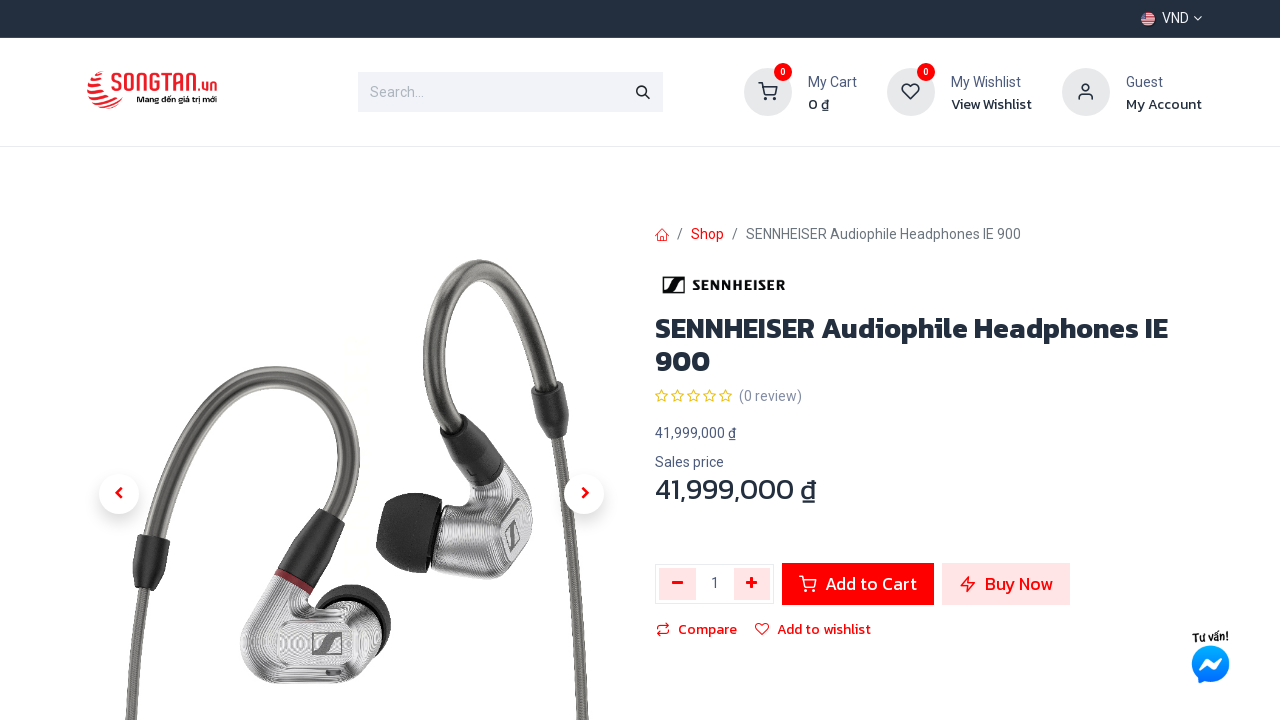

--- FILE ---
content_type: text/html; charset=utf-8
request_url: https://songtan.vn/en/shop/sennheiser-ie-900-23566?attrib=1-305
body_size: 32346
content:

        

    
        
<!DOCTYPE html>
<html lang="en-US" data-website-id="9" data-main-object="product.template(23566,)" data-add2cart-redirect="1">
    <head>
        <meta charset="utf-8"/>
        <meta http-equiv="X-UA-Compatible" content="IE=edge"/>
        <meta name="viewport" content="width=device-width, initial-scale=1"/>
        <meta name="generator" content="Odoo"/>
        <meta name="keywords" content="sennheiser, ie 900, tai nghe, nhét tai, có dây, audiophile"/>
                <link rel="manifest" href="/en/pwa/9/manifest.json"/>
                <link rel="apple-touch-icon" sizes="192x192" href="/web/image/website/9/dr_pwa_icon_192/192x192"/>
                <meta name="theme-color" content="#FFFFFF"/>
                <meta name="mobile-web-app-capable" content="yes"/>
                <meta name="apple-mobile-web-app-title" content="Song Tấn"/>
                <meta name="apple-mobile-web-app-capable" content="yes"/>
                <meta name="apple-mobile-web-app-status-bar-style" content="default"/>
            
        <meta property="og:type" content="website"/>
        <meta property="og:title" content="SENNHEISER Audiophile Headphones IE 900"/>
        <meta property="og:site_name" content="Songtan.vn - Nhà phân phối Song Tấn"/>
        <meta property="og:url" content="https://songtan.vn/en/shop/sennheiser-ie-900-23566"/>
        <meta property="og:image" content="https://songtan.vn/web/image/product.template/23566/image_1024?unique=abf4763"/>
        <meta property="og:description"/>
            
        <meta name="twitter:card" content="summary_large_image"/>
        <meta name="twitter:title" content="SENNHEISER Audiophile Headphones IE 900"/>
        <meta name="twitter:image" content="https://songtan.vn/web/image/product.template/23566/image_1024?unique=abf4763"/>
        <meta name="twitter:description"/>
        
        <link rel="canonical" href="https://songtan.vn/en/shop/sennheiser-ie-900-23566"/>
        
        <link rel="preconnect" href="https://fonts.gstatic.com/" crossorigin=""/>
        <title> SENNHEISER Audiophile Headphones IE 900 | Songtan.vn - Nhà phân phối Song Tấn </title>
        <link type="image/x-icon" rel="shortcut icon" href="/web/image/website/9/favicon?unique=7eac4fc"/>
        <link rel="preload" href="/web/static/src/libs/fontawesome/fonts/fontawesome-webfont.woff2?v=4.7.0" as="font" crossorigin=""/>
            <link rel="preload" href="/theme_prime/static/lib/Droggol-Pack-v1.0/fonts/Droggol-Pack.ttf?4iwoe7" as="font" crossorigin=""/>
            <link rel="stylesheet" type="text/css" href="/theme_prime/static/lib/Droggol-Pack-v1.0/droggol-pack-1.css"/>
        <link type="text/css" rel="stylesheet" href="/web/assets/9/c793b3e/web.assets_frontend.min.css"/>
        <script id="web.layout.odooscript" type="text/javascript">
            var odoo = {
                csrf_token: "8e3973a25b785deade37b3b615cfd73ced1fb36ao1801045552",
                debug: "",
            };
        </script>
            <script type="text/javascript">
                odoo.dr_theme_config = {"json_sidebar_config": {"category_sidebar_style": "2", "category_sidebar_show_count": true, "menu_sidebar_show_category": true, "cart_sidebar_free_delivery_progress": false}, "json_shop_layout": {"layout": "prime", "show_view_switcher": false, "default_view_mode": "grid", "load_more_products": "scroll"}, "json_shop_product_item": {"style": "2", "image_size": "default", "image_fill": "cover", "show_add_to_cart": true, "show_wishlist": true, "show_compare": false, "show_quick_view": false, "show_similar_products": false, "show_product_preview_swatches": true, "show_rating": true, "show_stock_label": true}, "json_shop_category_pills": {"active": true, "style": "3", "show_child_categories": true, "hide_in_desktop": false}, "json_shop_filters": {"lazy_method": true, "filter_style": "3", "filter_position": "left", "show_in_sidebar": false, "collapsible_category": false, "collapsible_attribute": false, "show_category_count": true, "show_attribute_count": true, "hide_extra_attrib_value": false, "show_rating_filter": false, "show_availability_filter": true, "filter_method": "lazy", "in_sidebar": false, "collapsible": true, "show_attrib_count": true, "tags_style": 2}, "json_zoom": {"zoom_enabled": false, "zoom_factor": 2, "disable_small": true}, "bool_enable_ajax_load": true, "json_bottom_bar": {"show_bottom_bar": true, "show_bottom_bar_on_scroll": false, "filters": true, "actions": ["tp_home", "tp_search", "tp_wishlist", "tp_brands", "tp_category", "tp_orders"]}, "bool_sticky_add_to_cart": true, "json_general_language_pricelist_selector": {"hide_country_flag": false}, "json_b2b_shop_config": {"dr_enable_b2b": false, "dr_only_assigned_pricelist": false}, "json_mobile": {}, "json_product_search": {"advance_search": true, "search_category": true, "search_attribute": true, "search_suggestion": true, "search_limit": 10, "search_max_product": 10, "search_fuzzy": true, "search_fill_products": false, "search_report": true, "delete_search_report": 360, "search_description": false}, "json_brands_page": {"disable_brands_grouping": false}, "cart_flow": "default", "theme_installed": true, "pwa_active": true, "pwa_name": "Song T\u1ea5n", "bool_show_bulk_price": false, "bool_product_offers": false, "bool_show_products_nav": false, "bool_general_show_category_search": false, "json_grid_product": {"show_color_preview": true, "show_quick_view": false, "show_similar_products": true, "show_rating": true}, "json_bottom_bar_config": ["tp_category", "tp_search", "tp_offer", "tp_brands", "tp_wishlist", "tp_orders", "tp_lang_selector"], "json_lazy_load_config": {"enable_ajax_load_products": true, "enable_ajax_load_products_on_click": false}, "json_category_pills": {"enable": true, "enable_child": true, "hide_desktop": false, "show_title": true, "style": "4"}, "is_public_user": true, "has_sign_up": false};
            </script>
        <script type="text/javascript">
            odoo.__session_info__ = {"is_admin": false, "is_system": false, "is_website_user": true, "user_id": false, "is_frontend": true, "profile_session": null, "profile_collectors": null, "profile_params": null, "show_effect": true, "currencies": {"1": {"symbol": "\u20ac", "position": "after", "digits": [69, 2]}, "2": {"symbol": "$", "position": "before", "digits": [69, 2]}, "23": {"symbol": "\u20ab", "position": "after", "digits": [69, 0]}}, "bundle_params": {"lang": "en_US", "website_id": 9}, "translationURL": "/website/translations", "cache_hashes": {"translations": "01d57e827f744a580bd07f404dcb8f9d8ee64ef8"}, "geoip_country_code": "US", "geoip_phone_code": 1, "lang_url_code": "en"};
            if (!/(^|;\s)tz=/.test(document.cookie)) {
                const userTZ = Intl.DateTimeFormat().resolvedOptions().timeZone;
                document.cookie = `tz=${userTZ}; path=/`;
            }
        </script>
        <script type="text/javascript" defer="defer" src="/web/assets/9/48bb709/web.assets_frontend_minimal.min.js" onerror="__odooAssetError=1"></script>
        <script type="text/javascript" defer="defer" data-src="/web/assets/9/3d9698c/web.assets_frontend_lazy.min.js" onerror="__odooAssetError=1"></script>
        
        <script 
  src="https://www.paypal.com/sdk/js?client-id=BAAKmZkpB-P_xgUh3SiUovm2o1oixJG-h4cWZ2KZEMh0teIEz1em-TWURlWxBUpjaz001JJRDFk9lpuUvA&components=hosted-buttons&disable-funding=venmo&currency=USD">
</script>
    </head>
    <body>



        <div id="wrapwrap" class="   ">
        <div class="tp-bottombar-component o_not_editable w-100 tp-bottombar-component-style-1 p-0 tp-has-drower-element  ">
            <div class="d-flex justify-content-center align-items-center border-bottom tp-bottom-bar-add-to-cart">
                <a class="mx-3" href="#">
                    <img class="o_image_40_cover tp-rounded-border border product-img" src="/web/image/product.template/23566/image_128" alt="SENNHEISER Audiophile Headphones IE 900" loading="lazy"/>
                </a>
                <span class="mx-3">
                    <p class="mb-0 small fw-bold">Price:</p>
                    <p class="mb-0 small text-primary"><span class="product-price" data-oe-type="monetary" data-oe-expression="combination_info[&#39;price&#39;]"><span class="oe_currency_value">41,999,000</span> ₫</span></p>
                </span>
                <button class="product-add-to-cart btn btn-primary-soft m-2 tp-rounded-border btn-block">
                    <i class="dri dri-cart"></i> Add to Cart
                </button>
            </div>

            <ul class="list-inline my-2 px-5 d-flex tp-bottombar-main-element justify-content-between">
                    
        <li class="list-inline-item o_not_editable position-relative tp-bottom-action-btn text-center  ">
            <a aria-label="Home" class=" " href="/en">
                <i class="tp-action-btn-icon fa fa-home"></i>
            </a>
            <div class="tp-action-btn-label">Home</div>
        </li>
                    
        <li class="list-inline-item o_not_editable position-relative tp-bottom-action-btn text-center tp-search-sidebar-action ">
            <a aria-label="Search" class=" " href="#">
                <i class="tp-action-btn-icon dri dri-search"></i>
            </a>
            <div class="tp-action-btn-label">Search</div>
        </li>
                    
                        <li class="list-inline-item text-center tp-bottom-action-btn tp-drawer-action-btn align-items-center d-flex justify-content-center rounded-circle">
                            <a href="#" aria-label="Open menu"><i class="tp-drawer-icon fa fa-th"></i></a>
                        </li>
        <li class="list-inline-item o_not_editable position-relative tp-bottom-action-btn text-center  ">
            <a aria-label="Wishlist" class="o_wsale_my_wish tp-force-d-block " href="/en/shop/wishlist">
                <i class="tp-action-btn-icon dri dri-wishlist"></i>
                <sup class="my_wish_quantity o_animate_blink badge text-bg-primary">0</sup>
            </a>
            <div class="tp-action-btn-label">Wishlist</div>
        </li>
                    
                    
                    
                <li class="list-inline-item o_not_editable tp-bottom-action-btn">
                    <a href="#" class="tp-account-info-sidebar-action tp-action-btn-icon" aria-label="Account Info">
                        <i class="dri dri-user"></i>
                    </a>
                    <div class="tp-action-btn-label">Account</div>
                </li>
            </ul>
            <hr class="mx-4"/>
            <ul class="list-inline d-flex my-2 px-5 tp-bottombar-secondary-element justify-content-between">
        <li class="list-inline-item o_not_editable position-relative tp-bottom-action-btn text-center  ">
            <a aria-label="Brands" class=" " href="/en/shop/all-brands">
                <i class="tp-action-btn-icon dri dri-tag-l "></i>
            </a>
            <div class="tp-action-btn-label">Brands</div>
        </li>
        <li class="list-inline-item o_not_editable position-relative tp-bottom-action-btn text-center tp-category-action ">
            <a aria-label="Category" class=" " href="#">
                <i class="tp-action-btn-icon dri dri-category"></i>
            </a>
            <div class="tp-action-btn-label">Category</div>
        </li>
        <li class="list-inline-item o_not_editable position-relative tp-bottom-action-btn text-center  ">
            <a aria-label="Orders" class=" " href="/en/my/orders">
                <i class="tp-action-btn-icon fa fa-file-text-o"></i>
            </a>
            <div class="tp-action-btn-label">Orders</div>
        </li>
            </ul>
        </div>
            
            <div class="offcanvas offcanvas-end tp-account-info-sidebar tp-offcanvas-sidebar bg-200" tabindex="-1" aria-hidden="true">
                <div class="d-flex justify-content-between align-items-center bg-white border-bottom p-3">
                    <div class="d-flex align-items-center">
                        <i class="dri dri-user tp-bg-soft-primary text-primary rounded-circle me-3 tp-header-icon"></i>
                        <h5 class="mb-0">Guest</h5>
                    </div>
                    <button type="button" class="btn-close" data-bs-dismiss="offcanvas" title="Close" aria-label="Close"></button>
                </div>
                <div class="tp-scrollable-y flex-grow-1">
                    <ul class="list-group p-2 mt-2 tp-hook-public-user">
                        <a href="/web/login" class="list-group-item list-group-item-action d-flex align-items-center">
                            <div class="d-flex align-items-center">
                                <svg xmlns="http://www.w3.org/2000/svg" width="1em" height="1em" fill="currentColor" class="bi bi-box-arrow-in-right" viewBox="0 0 16 16">
                                    <path fill-rule="evenodd" d="M6 3.5a.5.5 0 0 1 .5-.5h8a.5.5 0 0 1 .5.5v9a.5.5 0 0 1-.5.5h-8a.5.5 0 0 1-.5-.5v-2a.5.5 0 0 0-1 0v2A1.5 1.5 0 0 0 6.5 14h8a1.5 1.5 0 0 0 1.5-1.5v-9A1.5 1.5 0 0 0 14.5 2h-8A1.5 1.5 0 0 0 5 3.5v2a.5.5 0 0 0 1 0v-2z"></path>
                                    <path fill-rule="evenodd" d="M11.854 8.354a.5.5 0 0 0 0-.708l-3-3a.5.5 0 1 0-.708.708L10.293 7.5H1.5a.5.5 0 0 0 0 1h8.793l-2.147 2.146a.5.5 0 0 0 .708.708l3-3z"></path>
                                </svg>
                                <h6 class="mb-0 ms-3">Login</h6>
                            </div>
                        </a>
                        <a href="/web/signup" class="list-group-item list-group-item-action d-flex align-items-center">
                            <div class="d-flex align-items-center">
                                <svg xmlns="http://www.w3.org/2000/svg" width="1em" height="1em" fill="currentColor" class="bi bi-person-plus" viewBox="0 0 16 16">
                                    <path d="M6 8a3 3 0 1 0 0-6 3 3 0 0 0 0 6zm2-3a2 2 0 1 1-4 0 2 2 0 0 1 4 0zm4 8c0 1-1 1-1 1H1s-1 0-1-1 1-4 6-4 6 3 6 4zm-1-.004c-.001-.246-.154-.986-.832-1.664C9.516 10.68 8.289 10 6 10c-2.29 0-3.516.68-4.168 1.332-.678.678-.83 1.418-.832 1.664h10z"></path>
                                    <path fill-rule="evenodd" d="M13.5 5a.5.5 0 0 1 .5.5V7h1.5a.5.5 0 0 1 0 1H14v1.5a.5.5 0 0 1-1 0V8h-1.5a.5.5 0 0 1 0-1H13V5.5a.5.5 0 0 1 .5-.5z"></path>
                                </svg>
                                <h6 class="mb-0 ms-3">Register</h6>
                            </div>
                        </a>
                    </ul>
                    <ul class="list-group p-2 mt-2 tp-hook-generic">
                        <a href="/en/shop/cart" class="list-group-item list-group-item-action d-flex align-items-center">
                            <div class="d-flex align-items-center">
                                <i class="dri dri-cart"></i>
                                <div class="d-flex align-items-center">
                                    <h6 class="mb-0 ms-3">My Cart</h6> <span class="ms-2">(<span class="my_cart_quantity" data-order-id="">0</span>)</span>
                                </div>
                            </div>
                        </a>
                        <a href="/en/shop/wishlist" class="list-group-item list-group-item-action d-flex align-items-center">
                            <div class="d-flex align-items-center">
                                <i class="dri dri-wishlist"></i>
                                <div class="d-flex align-items-center">
                                    <h6 class="mb-0 ms-3">My Wishlist</h6> <span class="ms-2">(<span class="tp-wishlist-counter">0</span>)</span>
                                </div>
                            </div>
                        </a>
                    </ul>
                </div>
            </div>
                <header id="top" data-anchor="true" data-name="Header" data-extra-items-toggle-aria-label="Extra items button" class="   tp-custom-header o_hoverable_dropdown o_header_disappears" style="display:;">
            <div class="tp-preheader o_colored_level o_cc" data-name="Preheader">
                <div class="container">
                    <div class="row justify-content-center justify-content-lg-between">
                        <div class="col-auto py-2 col-lg-6">
                            <div class="oe_structure oe_structure_solo">
                                <section class="s_text_block o_colored_level" data-snippet="s_text_block" data-name="Text">
                                    <div class="container">
                                        <div><br/></div>
                                    </div>
                                </section>
                            </div>
                        </div>
                        <div class="col-auto py-2 text-end d-none d-lg-block">
        

            <div class="js_language_selector  dropdown o_not_editable">
                <a href="#" data-bs-toggle="dropdown" aria-haspopup="true" aria-expanded="true" class="dropdown-toggle d-flex align-items-center ">
    <img class="o_lang_flag " src="/base/static/img/country_flags/us.png?height=25" alt="English (US)" loading="lazy"/>
                            <span class="ms-1">VND</span>
                </a>
                <div class="dropdown-menu" role="menu">
                        <li class="dropdown-item">
                            <select class="custom-select form-control tp-select-pricelist">
                                    <option selected="selected" value="/shop/change_pricelist/3261">
                                        ₫ VND
                                    </option>
                                    <option value="/shop/change_pricelist/1608">
                                        $ USD
                                    </option>
                            </select>
                        </li>
                            <a class="dropdown-item my-1 js_change_lang" href="/en/shop/sennheiser-ie-900-23566?attrib=1-305" data-url_code="en">
    <img class="o_lang_flag " src="/base/static/img/country_flags/us.png?height=25" alt="English (US)" loading="lazy"/>
                                <span>English (US)</span>
                            </a>
                            <a class="dropdown-item my-1 js_change_lang" href="/shop/sennheiser-ie-900-23566?attrib=1-305" data-url_code="vi">
    <img class="o_lang_flag " src="/base/static/img/country_flags/vn.png?height=25" alt=" Tiếng Việt" loading="lazy"/>
                                <span> Tiếng Việt</span>
                            </a>
                </div>
            </div>
        
                        </div>
                    </div>
                </div>
            </div>
                    
                <div class="tp-header-box o_header_hide_on_scroll d-none d-lg-block o_colored_level o_cc">
                <div class="container">
                    <div class="row align-items-center">
                        <div class="col-auto py-3">
                            
    <a data-name="Navbar Logo" href="/en" class="navbar-brand logo d-inline-block">
            
            <span role="img" aria-label="Logo of Songtan.vn - Nhà phân phối Song Tấn" title="Songtan.vn - Nhà phân phối Song Tấn"><img src="/web/image/website/9/logo/Songtan.vn%20-%20Nh%C3%A0%20ph%C3%A2n%20ph%E1%BB%91i%20Song%20T%E1%BA%A5n?unique=7eac4fc" class="img img-fluid" width="95" height="40" alt="Songtan.vn - Nhà phân phối Song Tấn" loading="lazy"/></span>
        </a>
    
                        </div>
                        <div class="col-auto py-3 flex-grow-1">
                            
    <form method="get" class="o_searchbar_form o_wait_lazy_js s_searchbar_input mx-auto w-75 o_wsale_products_searchbar_form border o_not_editable" action="/en/shop" data-snippet="s_searchbar_input">
            <div role="search" class="input-group ">
        <input type="search" name="search" class="search-query form-control oe_search_box border-0 bg-light None" placeholder="Search..." value="" data-search-type="products" data-limit="5" data-display-image="true" data-display-description="true" data-display-extra-link="true" data-display-detail="true" data-order-by="name asc"/>
        <button type="submit" aria-label="Search" title="Search" class="btn oe_search_button btn-light">
            <i class="oi oi-search"></i>
        </button>
    </div>

            <input name="order" type="hidden" class="o_search_order_by" value="name asc"/>
            
                            
        </form>
                        </div>
                        <div class="col-auto py-3 o_not_editable">
                            <div class="row align-items-center justify-content-end tp-account-info">
                                <div class="col-auto my-1">
                                    <div class="d-flex align-items-center">
                                        <div class="flex-shrink-0">
                                            
                                                <div class="o_not_editable position-relative o_wsale_my_cart tp-cart-sidebar-action ">
                                                    <a href="/en/shop/cart">
                                                        <i class="dri dri-cart tp-light-bg rounded-circle"></i>
                                                        <sup class="my_cart_quantity badge text-bg-primary" data-order-id="">0</sup>
                                                    </a>
                                                </div>
                                            
                                        </div>
                                        <div class="flex-grow-1 ms-3 d-none d-xl-block">
                                            <div class="mb-1">My Cart</div>
                                            <a class="tp-cart-sidebar-action" href="#"><h6 class="dr-update-cart-total mb-0"><span class="oe_currency_value">0</span> ₫</h6></a>
                                        </div>
                                    </div>
                                </div>
                                <div class="col-auto my-1">
                                    <div class="d-flex align-items-center">
                                        <div class="flex-shrink-0">
                                            
                                                <div class="o_not_editable position-relative o_wsale_my_wish ">
                                                    <a href="/en/shop/wishlist">
                                                        <i class="dri dri-wishlist tp-light-bg rounded-circle"></i>
                                                        <sup class="my_wish_quantity o_animate_blink badge text-bg-primary">0</sup>
                                                    </a>
                                                </div>
                                            
                                        </div>
                                        <div class="flex-grow-1 ms-3 d-none d-xl-block">
                                            <div class="mb-1">My Wishlist</div>
                                            <a href="/en/shop/wishlist"><h6 class="mb-0">View Wishlist</h6></a>
                                        </div>
                                    </div>
                                </div>
                                <div class="col-auto my-1">
                                    <div class="d-flex align-items-center">
                                        <div class="flex-shrink-0">
                                            <a href="#" class="tp-account-info-sidebar-action">
                                                <i class="dri dri-user tp-light-bg rounded-circle"></i>
                                            </a>
                                        </div>
                                        <div class="flex-grow-1 ms-3 d-none d-xl-block">
                                            <div style="max-width: 150px;" class="text-truncate mb-1">Guest</div>
                                            <a class="tp-account-info-sidebar-action" href="#"><h6 class="mb-0">My Account</h6></a>
                                        </div>
                                    </div>
                                </div>
                            </div>
                        </div>
                    </div>
                </div>
            </div>
    <nav data-name="Navbar" aria-label="Main" class="navbar navbar-expand-lg navbar-light o_colored_level o_cc d-none d-lg-block shadow-sm ">
        
                
                <div id="o_main_nav" class="container">
    <ul id="top_menu" role="menu" class="nav navbar-nav top_menu o_menu_loading flex-grow-1">
        
                        
    <li role="presentation" class="nav-item tp-highlight-menu  dropdown position-static">
        <a data-bs-toggle="dropdown" href="#" role="menuitem" class="nav-link dropdown-toggle o_mega_menu_toggle  " data-bs-display="static" style="background-color: #db0000; color: #FFFFFF;">
            <span>
            <i class="dri dri-category me-1"></i>
                <span>Products</span>
            </span>
        </a>
        <div data-name="Mega Menu" class="dropdown-menu o_mega_menu o_no_parent_editor dropdown-menu-left"><section class="s_mega_menu_odoo_menu pt16 o_colored_level o_cc o_cc1" style="background-image: none; border-bottom: 10px red;" data-bs-original-title="" title="" aria-describedby="tooltip473824">
        <div class="container">
            <div class="row" data-bs-original-title="" title="" aria-describedby="tooltip100052">
                <div class="col-md-6 col-lg pt16 pb24 o_colored_level" data-bs-original-title="" title="" aria-describedby="tooltip105977">
                    <h2 class="text-uppercase h5 fw-bold mt-0"><img class="img-fluid o_we_custom_image" src="/web/image/582833-3de3be77/icon-cong-nghe.png" alt="" loading="lazy" data-bs-original-title="" title="" aria-describedby="tooltip938674" data-original-id="582832" data-original-src="/web/image/582832-0279822c/icon-cong-nghe.png" data-mimetype="image/png" data-resize-width="60"><br><a href="/en/shop/category/thiet-bi-cong-nghe-665">TECHNOLOGY</a></h2>
                    <div class="s_hr text-start pt4 pb16 text-o-color-3" data-name="Separator">
                        <hr class="w-100 mx-auto" style="border-top-width: 2px; border-top-style: solid; border-top-color: rgb(238, 50, 36) !important;">
                    </div>
                    <nav class="nav flex-column" data-bs-original-title="" title="" aria-describedby="tooltip503745">
                        <h3 data-bs-original-title="" title="" aria-describedby="tooltip812606"><a href="/en/shop/category/thiet-bi-cong-nghe-tai-nghe-513" data-bs-original-title="" title="">Headset</a></h3><h3 data-bs-original-title="" title="" aria-describedby="tooltip754586"><a href="/en/shop/category/thiet-bi-cong-nghe-loa-dan-am-thanh-514" data-bs-original-title="" title="">Speakers</a></h3>
                        <h3 data-bs-original-title="" title="" aria-describedby="tooltip101222"><a href="/en/shop/category/thiet-bi-cong-nghe-phu-kien-may-tinh-515" data-bs-original-title="" title="">PC Accessories</a></h3>
                        <h3 data-bs-original-title="" title="" aria-describedby="tooltip577977"><a href="/en/shop/category/thiet-bi-cong-nghe-phu-kien-may-tinh-515" data-bs-original-title="" title="">Smartphone Accessories</a></h3><h3 data-bs-original-title="" title="" aria-describedby="tooltip577977"><a href="/en/shop/category/thiet-bi-cong-nghe-phu-kien-dien-thoai-516" data-bs-original-title="" title="">Car Accessories</a></h3><h3 data-bs-original-title="" title="" aria-describedby="tooltip577977"><a href="/en/shop/category/thiet-bi-cong-nghe-playstation-518" data-bs-original-title="" title="">PlayStation</a></h3><h3 data-bs-original-title="" title="" aria-describedby="tooltip577977"><a href="/en/shop/category/thiet-bi-cong-nghe-may-nghe-nhac-669" data-bs-original-title="" title="">Music players</a></h3></nav>
                </div><div class="col-md-6 col-lg pt16 pb24 o_colored_level" data-bs-original-title="" title="" aria-describedby="tooltip105977">
                    <h2 class="text-uppercase h5 fw-bold mt-0"><img class="img-fluid o_we_custom_image" src="/web/image/582796-860397c1/icon-gia-dung.png" alt="" data-original-id="582796" data-original-src="/web/image/582796-860397c1/icon-gia-dung.png" data-mimetype="image/png" loading="lazy"><br><a href="/en/shop/category/thiet-bi-gia-dung-520">HOUSEHOLD</a></h2>
                    <div class="s_hr text-start pt4 pb16 text-o-color-3" data-name="Separator">
                        <hr class="w-100 mx-auto" style="border-top-width: 2px; border-top-style: solid; border-top-color: rgb(238, 50, 36) !important;">
                    </div>
                    <nav class="nav flex-column" data-bs-original-title="" title="" aria-describedby="tooltip503745">
                        <h3 data-bs-original-title="" title="" aria-describedby="tooltip812606"><a href="/en/shop/category/thiet-bi-gia-dung-thiet-bi-nha-bep-dung-cu-nau-an-656" data-bs-original-title="" title="">Dụng cụ nấu ăn</a><br></h3><h3 data-bs-original-title="" title="" aria-describedby="tooltip754586"><a href="/en/shop/category/thiet-bi-gia-dung-thiet-bi-nha-bep-dung-cu-lam-bep-657" data-bs-original-title="" title="">Dụng cụ làm bếp</a><br></h3>
                        <h3 data-bs-original-title="" title="" aria-describedby="tooltip101222"><a href="/en/shop/category/thiet-bi-gia-dung-thiet-bi-nha-bep-dung-cu-ve-sinh-659" data-bs-original-title="" title="">Dụng cụ vệ sinh</a><br></h3>
                        <h3 data-bs-original-title="" title="" aria-describedby="tooltip577977"><a href="/en/shop/category/thiet-bi-gia-dung-thiet-bi-nha-bep-binh-ly-khuon-658" data-bs-original-title="" title="">Bình, Ly, Khuôn</a><br></h3><h3 data-bs-original-title="" title="" aria-describedby="tooltip577977"><a href="/en/shop/category/thiet-bi-gia-dung-thiet-bi-nha-bep-danh-cho-tre-em-661" data-bs-original-title="" title="">Dành cho trẻ em</a><br></h3></nav></div><div class="col-md-6 col-lg pt16 pb24 o_colored_level" data-bs-original-title="" title="" aria-describedby="tooltip105977">
                    <h2 class="text-uppercase h5 fw-bold mt-0" data-bs-original-title="" title="" aria-describedby="tooltip704680"><img class="img-fluid o_we_custom_image" src="/web/image/582822-fa7fcc79/icon-dan-dung.png" alt="" loading="lazy" data-bs-original-title="" title="" aria-describedby="tooltip234318" data-original-id="582800" data-original-src="/web/image/582800-a327e08c/icon-dan-dung.png" data-mimetype="image/png" data-resize-width="60"><br><a href="/en/shop/category/thiet-bi-dan-dung-670">CIVIL</a></h2>
                    <div class="s_hr text-start pt4 pb16 text-o-color-3" data-name="Separator">
                        <hr class="w-100 mx-auto" style="border-top-width: 2px; border-top-style: solid; border-top-color: rgb(238, 50, 36) !important;">
                    </div>
                    <nav class="nav flex-column" data-bs-original-title="" title="" aria-describedby="tooltip503745">
                        <h3 data-bs-original-title="" title="" aria-describedby="tooltip812606"><a href="/en/shop/category/thiet-bi-dan-dung-o-cam-dien-671" data-bs-original-title="" title="">Powertrip</a><br></h3><h3 data-bs-original-title="" title="" aria-describedby="tooltip754586"><a href="/en/shop/category/thiet-bi-dan-dung-thiet-bi-ve-sinh-673" data-bs-original-title="" title="">Bathroom</a></h3></nav></div><div class="col-md-6 col-lg pt16 pb24 o_colored_level" data-bs-original-title="" title="" aria-describedby="tooltip105977">
                    <h2 class="text-uppercase h5 fw-bold mt-0"><img class="img-fluid o_we_custom_image" src="/web/image/582828-076e578e/icon-suc-khoe.png" alt="" loading="lazy" data-bs-original-title="" title="" aria-describedby="tooltip754366" data-original-id="582827" data-original-src="/web/image/582827-dfe19f6b/icon-suc-khoe.png" data-mimetype="image/png" data-resize-width="60"><br><a href="/en/shop/category/cham-soc-suc-khoe-519">HEALTH CARE</a></h2>
                    <div class="s_hr text-start pt4 pb16 text-o-color-3" data-name="Separator">
                        <hr class="w-100 mx-auto" style="border-top-width: 2px; border-top-style: solid; border-top-color: rgb(238, 50, 36) !important;">
                    </div>
                    <nav class="nav flex-column" data-bs-original-title="" title="" aria-describedby="tooltip503745">
                        <h3 data-bs-original-title="" title="" aria-describedby="tooltip812606"><a href="/en/shop/category/cham-soc-suc-khoe-dung-cu-the-thao-544" data-bs-original-title="" title="">Dụng cụ thể thao</a><br></h3><h3 data-bs-original-title="" title="" aria-describedby="tooltip754586"><a href="/en/shop/category/cham-soc-suc-khoe-thiet-bi-loc-nuoc-545" data-bs-original-title="" title="" aria-describedby="popover114765">Thiết bị lọc nước</a><br></h3>
                        <h3 data-bs-original-title="" title="" aria-describedby="tooltip101222"><a href="/en/shop/category/cham-soc-suc-khoe-may-tao-am-loc-khong-khi-546" data-bs-original-title="" title="">Máy tạo ẩm, không khí</a><br></h3></nav></div><div class="col-md-6 col-lg pt16 pb24 o_colored_level" data-bs-original-title="" title="" aria-describedby="tooltip105977">
                    <h2 class="text-uppercase h5 fw-bold mt-0"><img class="img-fluid o_we_custom_image" src="/web/image/582821-00c106fe/icon-thuc-pham.png" alt="" loading="lazy" data-bs-original-title="" title="" aria-describedby="tooltip678102" data-original-id="582820" data-original-src="/web/image/582820-d4673c79/icon-thuc-pham.png" data-mimetype="image/png" data-resize-width="60"><br><a href="/en/shop/category/thuc-pham-668">FOOD</a></h2>
                    <div class="s_hr text-start pt4 pb16 text-o-color-3" data-name="Separator">
                        <hr class="w-100 mx-auto" style="border-top-width: 2px; border-top-style: solid; border-top-color: rgb(238, 50, 36) !important;">
                    </div>
                    <nav class="nav flex-column" data-bs-original-title="" title="" aria-describedby="tooltip503745">
                        <h3 data-bs-original-title="" title="" aria-describedby="tooltip812606"><a href="/en/shop/category/thuc-pham-gia-vi-nau-an-550" data-bs-original-title="" title="">Gia vị nấu ăn </a><br></h3></nav></div>
            </div>
        </div>
    </section></div>
        </li>
    <li role="presentation" class="nav-item   dropdown position-static">
        <a data-bs-toggle="dropdown" href="#" role="menuitem" class="nav-link dropdown-toggle o_mega_menu_toggle  " data-bs-display="static" style="">
            <span>
                <span>Brands</span>
            </span>
        </a>
        <div data-name="Mega Menu" class="dropdown-menu o_mega_menu o_no_parent_editor dropdown-menu-left"><section class="s_mega_menu_thumbnails pt24 o_colored_level o_cc o_cc1 pb0" style="background-image: none;" data-bs-original-title="" title="" aria-describedby="tooltip546776">
        <div data-bs-original-title="" title="" aria-describedby="tooltip441642" class="container">
            <div class="row justify-content-center">
                <div class="col-12 col-sm col-md-12 col-lg px-0 o_colored_level">
                    <div class="container">
                        <div class="row" data-bs-original-title="" title="" aria-describedby="tooltip158994">
                            <div class="w-100 d-none d-md-block o_colored_level o_snippet_mobile_invisible" data-invisible="1"></div>
    <div class="col-6 col-sm text-center py-2 o_colored_level" data-bs-original-title="" title="" aria-describedby="tooltip866346">
        <a href="/en/shop?attrib=1-1799" class="nav-link p-0" data-name="Menu Item" data-bs-original-title="" title="">
            <img class="img-fluid rounded shadow" alt="" src="/web/image/626419-ba6e7b51/logo-bw.jpg" loading="lazy" data-bs-original-title="" title="" aria-describedby="tooltip915518" data-original-id="624004" data-original-src="/web/image/624004-311b6b4c/logo-bw.jpg" data-mimetype="image/jpeg" data-resize-width="200">
            <b><font style="font-size:14px;" data-bs-original-title="" title="" aria-describedby="tooltip914896"></font> </b>
            <br></a></div><div class="col-6 col-sm text-center py-2 o_colored_level" data-bs-original-title="" title="" aria-describedby="tooltip866346">
        <a href="/en/shop?attrib=1-305" class="nav-link p-0" data-name="Menu Item" data-bs-original-title="" title="">
            <img class="img-fluid rounded shadow" alt="" src="/web/image/626463-154c5f57/sennheiser-logo.png" loading="lazy" data-bs-original-title="" title="" aria-describedby="tooltip915518" data-original-id="583671" data-original-src="/web/image/583671-e83b600c/sennheiser-logo.png" data-mimetype="image/png" data-resize-width="200">
            <b><font style="font-size:14px;" data-bs-original-title="" title="" aria-describedby="tooltip914896"></font> </b>
            <br></a></div><div class="col-6 col-sm text-center py-2 o_colored_level" data-bs-original-title="" title="" aria-describedby="tooltip866346">
        <a href="/en/shop?attrib=1-1" class="nav-link p-0" data-name="Menu Item" data-bs-original-title="" title="">
            <img class="img-fluid rounded shadow" alt="" src="/web/image/626464-208fe2e1/sony-logo.png" loading="lazy" data-bs-original-title="" title="" aria-describedby="tooltip915518" data-original-id="583670" data-original-src="/web/image/583670-798318d4/sony-logo.png" data-mimetype="image/png" data-resize-width="200">
            <b><font style="font-size:14px;" data-bs-original-title="" title="" aria-describedby="tooltip914896"></font> </b>
            <br></a></div><div class="col-6 col-sm text-center py-2 o_colored_level" data-bs-original-title="" title="" aria-describedby="tooltip866346">
        <a href="/en/shop?attrib=1-303" class="nav-link p-0" data-name="Menu Item" data-bs-original-title="" title="">
            <img class="img-fluid rounded shadow" alt="" src="/web/image/626465-db9a8dbf/yamaha-logo-logo.png" loading="lazy" data-bs-original-title="" title="" aria-describedby="tooltip915518" data-original-id="583672" data-original-src="/web/image/583672-03b7d9ee/yamaha-logo-logo.png" data-mimetype="image/png" data-resize-width="200">
            <b><font style="font-size:14px;" data-bs-original-title="" title="" aria-describedby="tooltip914896"></font> </b>
            <br></a></div><div class="col-6 col-sm text-center py-2 o_colored_level" data-bs-original-title="" title="" aria-describedby="tooltip866346">
        <a href="/en/shop?attrib=1-3" class="nav-link p-0" data-name="Menu Item" data-bs-original-title="" title="" target="_blank">
            <img class="img-fluid rounded shadow" alt="" src="/web/image/626466-618728c2/elecom-logo.png" loading="lazy" data-bs-original-title="" title="" aria-describedby="tooltip915518" data-original-id="583673" data-original-src="/web/image/583673-a8afcde0/elecom-logo.png" data-mimetype="image/png" data-resize-width="200">
            <b><font style="font-size:14px;" data-bs-original-title="" title="" aria-describedby="tooltip914896"></font> </b>
            <br></a></div><div class="col-6 col-sm text-center py-2 o_colored_level" data-bs-original-title="" title="" aria-describedby="tooltip866346">
        <a href="/en/shop?attrib=1-287" class="nav-link p-0" data-name="Menu Item" data-bs-original-title="" title="" target="_blank">
            <img class="img-fluid rounded shadow" alt="" src="/web/image/626467-ad2e188e/zendure-logo.png" loading="lazy" data-bs-original-title="" title="" aria-describedby="tooltip915518" data-original-id="583674" data-original-src="/web/image/583674-854afea0/zendure-logo.png" data-mimetype="image/png" data-resize-width="200">
            <b><font style="font-size:14px;" data-bs-original-title="" title="" aria-describedby="tooltip914896"></font> </b>
            <br></a></div><div class="col-6 col-sm text-center py-2 o_colored_level" data-bs-original-title="" title="" aria-describedby="tooltip866346">
        <a href="/en/shop?attrib=1-285" class="nav-link p-0" data-name="Menu Item" data-bs-original-title="" title="" target="_blank">
            <img class="img-fluid rounded shadow" alt="" src="/web/image/626468-cf9909fb/pioneer-logo.png" loading="lazy" data-bs-original-title="" title="" aria-describedby="tooltip915518" data-original-id="583675" data-original-src="/web/image/583675-ab13e9b3/pioneer-logo.png" data-mimetype="image/png" data-resize-width="200">
            <b><font style="font-size:14px;" data-bs-original-title="" title="" aria-describedby="tooltip914896"></font> </b>
            <br></a></div><div class="col-6 col-sm text-center py-2 o_colored_level" data-bs-original-title="" title="" aria-describedby="tooltip866346">
        <a href="/en/shop?attrib=1-286" class="nav-link p-0" data-name="Menu Item" data-bs-original-title="" title="" target="_blank">
            <img class="img-fluid rounded shadow" alt="" src="/web/image/626469-2586db6d/jvc-logo.png" loading="lazy" data-bs-original-title="" title="" aria-describedby="tooltip915518" data-original-id="583676" data-original-src="/web/image/583676-397fde05/jvc-logo.png" data-mimetype="image/png" data-resize-width="200">
            <b><font style="font-size:14px;" data-bs-original-title="" title="" aria-describedby="tooltip914896"></font> </b>
            <br></a></div><div class="col-6 col-sm text-center py-2 o_colored_level" data-bs-original-title="" title="" aria-describedby="tooltip866346">
        <a href="/en/shop?attrib=1-6" class="nav-link p-0" data-name="Menu Item" data-bs-original-title="" title="" target="_blank">
            <img class="img-fluid rounded shadow" alt="" src="/web/image/626470-aa2f935a/elpa-logo.png" loading="lazy" data-bs-original-title="" title="" aria-describedby="tooltip915518" data-original-id="585900" data-original-src="/web/image/585900-5ca8b168/elpa-logo.png" data-mimetype="image/png" data-resize-width="200">
            <b><font style="font-size:14px;" data-bs-original-title="" title="" aria-describedby="tooltip914896"></font> </b>
            <br></a></div><div class="col-6 col-sm text-center py-2 o_colored_level" data-bs-original-title="" title="" aria-describedby="tooltip866346">
        <a href="/en/shop?attrib=1-306" class="nav-link p-0" data-name="Menu Item" data-bs-original-title="" title="" target="_blank">
            <img class="img-fluid rounded shadow" alt="" src="/web/image/626496-c8f601c5/kshimura-logo.png" loading="lazy" data-bs-original-title="" title="" aria-describedby="tooltip915518" data-original-id="583677" data-original-src="/web/image/583677-ab014fcc/kshimura-logo.png" data-mimetype="image/png" data-resize-width="200">
            <b><font style="font-size:14px;" data-bs-original-title="" title="" aria-describedby="tooltip914896"></font> </b>
            <br></a></div>
                        </div>
                    </div>
                </div>
            </div>
        </div>
    </section>



<section class="s_mega_menu_thumbnails o_colored_level o_cc o_cc1 pt0" style="background-image: none;" data-bs-original-title="" title="" aria-describedby="tooltip546776">
        <div data-bs-original-title="" title="" aria-describedby="tooltip441642" class="container">
            <div class="row justify-content-center">
                <div class="col-12 col-sm col-md-12 col-lg px-0 o_colored_level">
                    <div class="container">
                        <div class="row" data-bs-original-title="" title="" aria-describedby="tooltip158994">
                            <div class="w-100 d-none d-md-block o_colored_level o_snippet_mobile_invisible" data-invisible="1"></div>
    <div class="col-6 col-sm text-center py-2 o_colored_level" data-bs-original-title="" title="" aria-describedby="tooltip866346">
        <a href="/en/shop?attrib=1-308" class="nav-link p-0" data-name="Menu Item" data-bs-original-title="" title="">
            <img class="img-fluid rounded shadow" alt="" src="/web/image/626495-1197a19e/maxell-logo.png" loading="lazy" data-bs-original-title="" title="" aria-describedby="tooltip915518" data-original-id="585902" data-original-src="/web/image/585902-f0b07986/maxell-logo.png" data-mimetype="image/png" data-resize-width="200">
            <b><font style="font-size:14px;" data-bs-original-title="" title="" aria-describedby="tooltip914896"></font> </b>
            <br></a></div><div class="col-6 col-sm text-center py-2 o_colored_level" data-bs-original-title="" title="" aria-describedby="tooltip866346">
        <a href="/en/shop?attrib=1-710" class="nav-link p-0" data-name="Menu Item" data-bs-original-title="" title="">
            <img class="img-fluid rounded shadow" alt="" src="/web/image/626498-0028dd15/hangrohe-logo.png" loading="lazy" data-bs-original-title="" title="" aria-describedby="tooltip915518" data-original-id="583679" data-original-src="/web/image/583679-43c272bf/hangrohe-logo.png" data-mimetype="image/png" data-resize-width="200">
            <b><font style="font-size:14px;" data-bs-original-title="" title="" aria-describedby="tooltip914896"></font> </b>
            <br></a></div><div class="col-6 col-sm text-center py-2 o_colored_level" data-bs-original-title="" title="" aria-describedby="tooltip866346">
        <a href="/en/shop?attrib=1-222" class="nav-link p-0" data-name="Menu Item" data-bs-original-title="" title="">
            <img class="img-fluid rounded shadow" alt="" src="/web/image/626497-8b8c39b5/zwilling-logo.png" loading="lazy" data-bs-original-title="" title="" aria-describedby="tooltip915518" data-original-id="583680" data-original-src="/web/image/583680-5d2d37bf/zwilling-logo.png" data-mimetype="image/png" data-resize-width="200">
            <b><font style="font-size:14px;" data-bs-original-title="" title="" aria-describedby="tooltip914896"></font> </b>
            <br></a></div><div class="col-6 col-sm text-center py-2 o_colored_level" data-bs-original-title="" title="" aria-describedby="tooltip866346">
        <a href="/en/shop?attrib=1-314" class="nav-link p-0" data-name="Menu Item" data-bs-original-title="" title="">
            <img class="img-fluid rounded shadow" alt="" src="/web/image/626499-88cc4a2c/kitchenaid-logo.png" loading="lazy" data-bs-original-title="" title="" aria-describedby="tooltip915518" data-original-id="583682" data-original-src="/web/image/583682-d33e18f8/kitchenaid-logo.png" data-mimetype="image/png" data-resize-width="200">
            <b><font style="font-size:14px;" data-bs-original-title="" title="" aria-describedby="tooltip914896"></font> </b>
            <br></a></div><div class="col-6 col-sm text-center py-2 o_colored_level" data-bs-original-title="" title="" aria-describedby="tooltip866346">
        <a href="/en/shop?attrib=1-313" class="nav-link p-0" data-name="Menu Item" data-bs-original-title="" title="" target="_blank">
            <img class="img-fluid rounded shadow" alt="" src="/web/image/626501-8a2ec71b/mastrad-logo.png" loading="lazy" data-bs-original-title="" title="" aria-describedby="tooltip915518" data-original-id="583683" data-original-src="/web/image/583683-abf59b30/mastrad-logo.png" data-mimetype="image/png" data-resize-width="200">
            <b><font style="font-size:14px;" data-bs-original-title="" title="" aria-describedby="tooltip914896"></font> </b>
            <br></a></div><div class="col-6 col-sm text-center py-2 o_colored_level" data-bs-original-title="" title="" aria-describedby="tooltip866346">
        <a href="/en/shop?attrib=1-278" class="nav-link p-0" data-name="Menu Item" data-bs-original-title="" title="" target="_blank">
            <img class="img-fluid rounded shadow" alt="" src="/web/image/626502-a18e5126/zoku-logo.png" loading="lazy" data-bs-original-title="" title="" aria-describedby="tooltip915518" data-original-id="583684" data-original-src="/web/image/583684-3bd6f64d/zoku-logo.png" data-mimetype="image/png" data-resize-width="200">
            <b><font style="font-size:14px;" data-bs-original-title="" title="" aria-describedby="tooltip914896"></font> </b>
            <br></a></div><div class="col-6 col-sm text-center py-2 o_colored_level" data-bs-original-title="" title="" aria-describedby="tooltip866346">
        <a href="/en/shop?attrib=1-325" class="nav-link p-0" data-name="Menu Item" data-bs-original-title="" title="" target="_blank">
            <img class="img-fluid rounded shadow" alt="" src="/web/image/626500-9ade2ade/bk-logo.png" loading="lazy" data-bs-original-title="" title="" aria-describedby="tooltip915518" data-original-id="583685" data-original-src="/web/image/583685-cf529231/bk-logo.png" data-mimetype="image/png" data-resize-width="200">
            <b><font style="font-size:14px;" data-bs-original-title="" title="" aria-describedby="tooltip914896"></font> </b>
            <br></a></div><div class="col-6 col-sm text-center py-2 o_colored_level" data-bs-original-title="" title="" aria-describedby="tooltip866346">
        <a href="/en/shop?attrib=1-282" class="nav-link p-0" data-name="Menu Item" data-bs-original-title="" title="" target="_blank">
            <img class="img-fluid rounded shadow" alt="" src="/web/image/626503-81ee2306/nordic-logo.png" loading="lazy" data-bs-original-title="" title="" aria-describedby="tooltip915518" data-original-id="583686" data-original-src="/web/image/583686-c27eee58/nordic-logo.png" data-mimetype="image/png" data-resize-width="200">
            <b><font style="font-size:14px;" data-bs-original-title="" title="" aria-describedby="tooltip914896"></font> </b>
            <br></a></div><div class="col-6 col-sm text-center py-2 o_colored_level" data-bs-original-title="" title="" aria-describedby="tooltip866346">
        <a href="/en/shop?attrib=1-321" class="nav-link p-0" data-name="Menu Item" data-bs-original-title="" title="" target="_blank">
            <img class="img-fluid rounded shadow" alt="" src="/web/image/626507-09f649de/dura-logo.png" loading="lazy" data-bs-original-title="" title="" aria-describedby="tooltip915518" data-original-id="583687" data-original-src="/web/image/583687-49bd92e3/dura-logo.png" data-mimetype="image/png" data-resize-width="200">
            <b><font style="font-size:14px;" data-bs-original-title="" title="" aria-describedby="tooltip914896"></font> </b>
            <br></a></div><div class="col-6 col-sm text-center py-2 o_colored_level" data-bs-original-title="" title="" aria-describedby="tooltip866346">
        <a href="/en/shop?attrib=1-319" class="nav-link p-0" data-name="Menu Item" data-bs-original-title="" title="" target="_blank">
            <img class="img-fluid rounded shadow" alt="" src="/web/image/626508-e1defe2e/kilner-logo.png" loading="lazy" data-bs-original-title="" title="" aria-describedby="tooltip915518" data-original-id="583688" data-original-src="/web/image/583688-1c799a3c/kilner-logo.png" data-mimetype="image/png" data-resize-width="200">
            <b><font style="font-size:14px;" data-bs-original-title="" title="" aria-describedby="tooltip914896"></font> </b>
            <br></a></div>
                        </div>
                    </div>
                </div>
            </div>
        </div>
    </section>



<section class="s_mega_menu_thumbnails o_colored_level o_cc o_cc1 pt0 pb32" style="background-image: none;" data-bs-original-title="" title="" aria-describedby="tooltip546776">
        <div data-bs-original-title="" title="" aria-describedby="tooltip441642" class="container">
            <div class="row justify-content-center">
                <div class="col-12 col-sm col-md-12 col-lg px-0 o_colored_level">
                    <div class="container">
                        <div class="row" data-bs-original-title="" title="" aria-describedby="tooltip158994">
                            <div class="w-100 d-none d-md-block o_colored_level o_snippet_mobile_invisible" data-invisible="1"></div><div class="col-6 col-sm text-center py-2 o_colored_level" data-bs-original-title="" title="" aria-describedby="tooltip866346">
        <a href="/en/shop?attrib=1-1953" class="nav-link p-0" data-name="Menu Item" data-bs-original-title="" title="" target="_blank">
            <img class="img-fluid rounded shadow" alt="" src="/web/image/632030-7ad6456d/moen-logo.jpg" loading="lazy" data-bs-original-title="" title="" aria-describedby="tooltip915518" data-original-id="632029" data-original-src="/web/image/632029-d15a39be/moen-logo.jpg" data-mimetype="image/jpeg" data-resize-width="200">
            <b><font style="font-size:14px;" data-bs-original-title="" title="" aria-describedby="tooltip914896"></font> </b>
            <br></a></div>
    <div class="col-6 col-sm text-center py-2 o_colored_level" data-bs-original-title="" title="" aria-describedby="tooltip866346">
        <a href="/en/shop?attrib=1-249" class="nav-link p-0" data-name="Menu Item" data-bs-original-title="" title="">
            <img class="img-fluid rounded shadow" alt="" src="/web/image/626510-311a151e/tanita.png" loading="lazy" data-bs-original-title="" title="" aria-describedby="tooltip915518" data-original-id="605861" data-original-src="/web/image/605861-90a662e5/tanita.png" data-mimetype="image/png" data-resize-width="200">
            <b><font style="font-size:14px;" data-bs-original-title="" title="" aria-describedby="tooltip914896"></font> </b>
            <br></a></div><div class="col-6 col-sm text-center py-2 o_colored_level" data-bs-original-title="" title="" aria-describedby="tooltip866346">
        <a href="/en/shop?attrib=1-1186" class="nav-link p-0" data-name="Menu Item" data-bs-original-title="" title="">
            <img class="img-fluid rounded shadow" alt="" src="/web/image/626509-c8003c9d/nissen-logo.png" loading="lazy" data-bs-original-title="" title="" aria-describedby="tooltip915518" data-original-id="600537" data-original-src="/web/image/600537-8b13c929/nissen-logo.png" data-mimetype="image/png" data-resize-width="200">
            <b><font style="font-size:14px;" data-bs-original-title="" title="" aria-describedby="tooltip914896"></font> </b>
            <br></a></div><div class="col-6 col-sm text-center py-2 o_colored_level" data-bs-original-title="" title="" aria-describedby="tooltip866346">
        <a href="/en/shop?attrib=1-1185" class="nav-link p-0" data-name="Menu Item" data-bs-original-title="" title="">
            <img class="img-fluid rounded shadow" alt="" src="/web/image/626511-f82eda0c/bear-logo.png" loading="lazy" data-bs-original-title="" title="" aria-describedby="tooltip915518" data-original-id="600682" data-original-src="/web/image/600682-0e0f6355/bear-logo.png" data-mimetype="image/png" data-resize-width="200">
            <b><font style="font-size:14px;" data-bs-original-title="" title="" aria-describedby="tooltip914896"></font> </b>
            <br></a></div><div class="col-6 col-sm text-center py-2 o_colored_level" data-bs-original-title="" title="" aria-describedby="tooltip866346">
        <a href="/en/shop?attrib=1-1107" class="nav-link p-0" data-name="Menu Item" data-bs-original-title="" title="">
            <img class="img-fluid rounded shadow" alt="" src="/web/image/626512-23d6a582/dahua.png" loading="lazy" data-bs-original-title="" title="" aria-describedby="tooltip915518" data-original-id="626505" data-original-src="/web/image/626505-105bda82/dahua.png" data-mimetype="image/png" data-resize-width="200">
            <b><font style="font-size:14px;" data-bs-original-title="" title="" aria-describedby="tooltip914896"></font> </b>
            <br></a></div><div class="col-6 col-sm text-center py-2 o_colored_level" data-bs-original-title="" title="" aria-describedby="tooltip866346">
        <a href="/en/shop?attrib=1-224" class="nav-link p-0" data-name="Menu Item" data-bs-original-title="" title="" target="_blank">
            <img class="img-fluid rounded shadow" alt="" src="/web/image/626513-3ca001db/ptmn.png" loading="lazy" data-bs-original-title="" title="" aria-describedby="tooltip915518" data-original-id="626506" data-original-src="/web/image/626506-ad46212c/ptmn.png" data-mimetype="image/png" data-resize-width="200">
            <b><font style="font-size:14px;" data-bs-original-title="" title="" aria-describedby="tooltip914896"></font> </b>
            <br></a></div><div class="col-6 col-sm text-center py-2 o_colored_level" data-bs-original-title="" title="" aria-describedby="tooltip866346">
        <a href="/en/shop?attrib=1-285" class="nav-link p-0" data-name="Menu Item" data-bs-original-title="" title="" target="_blank">
            <b><font style="font-size:14px;" data-bs-original-title="" title="" aria-describedby="tooltip914896"></font> </b>
            <br></a></div><div class="col-6 col-sm text-center py-2 o_colored_level" data-bs-original-title="" title="" aria-describedby="tooltip866346">
        <a href="/en/shop?attrib=1-286" class="nav-link p-0" data-name="Menu Item" data-bs-original-title="" title="" target="_blank">
            <b><font style="font-size:14px;" data-bs-original-title="" title="" aria-describedby="tooltip914896"></font> </b>
            <br></a></div><div class="col-6 col-sm text-center py-2 o_colored_level" data-bs-original-title="" title="" aria-describedby="tooltip866346">
        <a href="/en/shop?attrib=1-6" class="nav-link p-0" data-name="Menu Item" data-bs-original-title="" title="" target="_blank">
            <b><font style="font-size:14px;" data-bs-original-title="" title="" aria-describedby="tooltip914896"></font> </b>
            <br></a></div><div class="col-6 col-sm text-center py-2 o_colored_level" data-bs-original-title="" title="" aria-describedby="tooltip866346">
        <a href="/en/shop?attrib=1-6" class="nav-link p-0" data-name="Menu Item" data-bs-original-title="" title="" target="_blank">
            <b><font style="font-size:14px;" data-bs-original-title="" title="" aria-describedby="tooltip914896"></font> </b>
            <br></a></div>
                        </div>
                    </div>
                </div>
            </div>
        </div>
    </section></div>
        </li>
    <li role="presentation" class="nav-item   dropdown ">
        <a data-bs-toggle="dropdown" href="#" role="menuitem" class="nav-link dropdown-toggle   " style="">
            <span>
                <span>Catalogue</span>
            </span>
        </a>
        <ul role="menu" class="dropdown-menu ">
    <li role="presentation" class="  ">
        <a role="menuitem" href="https://brand.songtan.vn/sennheiser-catalogue/" class="dropdown-item " style="">
            <span>
                <span>Sennheiser Catalogue  2023</span>
            </span>
        </a>
    </li>
        </ul>
        </li>
    <li role="presentation" class="nav-item  ">
        <a role="menuitem" href="https://news.songtan.vn/c/tin-tuc/" class="nav-link " style="">
            <span>
                <span>Blog</span>
            </span>
        </a>
    </li>
    <li role="presentation" class="nav-item   dropdown ">
        <a data-bs-toggle="dropdown" href="#" role="menuitem" class="nav-link dropdown-toggle   " style="">
            <span>
                <span>Contact</span>
            </span>
        </a>
        <ul role="menu" class="dropdown-menu ">
    <li role="presentation" class="  ">
        <a role="menuitem" href="/en/cooperation" class="dropdown-item " style="">
            <span>
                <span>Co-operate</span>
            </span>
        </a>
    </li>
    <li role="presentation" class="  ">
        <a role="menuitem" href="/en/affiliate" class="dropdown-item " style="">
            <span>
                <span>Tiếp thị liên kết</span>
            </span>
        </a>
    </li>
    <li role="presentation" class="  ">
        <a role="menuitem" href="/en/bao-hanh" class="dropdown-item " style="">
            <span>
                <span>Thông tin bảo hành</span>
            </span>
        </a>
    </li>
        </ul>
        </li>
                    
    </ul>
                </div>
            
    </nav>
    <nav data-name="Navbar" aria-label="Mobile" class="navbar  navbar-light o_colored_level o_cc o_header_mobile d-block d-lg-none shadow-sm ">
        
            <div id="o_main_nav" class="container flex-wrap">
                
                <ul class="o_header_mobile_buttons_wrap navbar-nav flex-row align-items-center gap-2 mb-0">
                    <li>
                        <button class="tp-menu-sidebar-action btn btn-link p-0 o_not_editable shadow-none" type="button" data-bs-toggle="offcanvas" data-bs-target="#top_menu_collapse_mobile" aria-controls="top_menu_collapse_mobile" aria-expanded="false" aria-label="Toggle navigation">
                            <svg xmlns="http://www.w3.org/2000/svg" width="1em" height="1em" fill="currentColor" class="bi bi-list" viewBox="0 0 16 16">
                                <path fill-rule="evenodd" d="M2.5 12a.5.5 0 0 1 .5-.5h10a.5.5 0 0 1 0 1H3a.5.5 0 0 1-.5-.5zm0-4a.5.5 0 0 1 .5-.5h10a.5.5 0 0 1 0 1H3a.5.5 0 0 1-.5-.5zm0-4a.5.5 0 0 1 .5-.5h10a.5.5 0 0 1 0 1H3a.5.5 0 0 1-.5-.5z"></path>
                            </svg>
                        </button>
                    </li>
                </ul>
                
    <a data-name="Navbar Logo" href="/en" class="navbar-brand logo me-0">
            
            <span role="img" aria-label="Logo of Songtan.vn - Nhà phân phối Song Tấn" title="Songtan.vn - Nhà phân phối Song Tấn"><img src="/web/image/website/9/logo/Songtan.vn%20-%20Nh%C3%A0%20ph%C3%A2n%20ph%E1%BB%91i%20Song%20T%E1%BA%A5n?unique=7eac4fc" class="img img-fluid" width="95" height="40" alt="Songtan.vn - Nhà phân phối Song Tấn" loading="lazy"/></span>
        </a>
    
                
        <ul class="list-inline mb-0 d-flex align-items-center tp-account-info ">



                
                    <li class="list-inline-item mx-0 o_not_editable o_wsale_my_cart tp-cart-sidebar-action  ">
                        <a href="/en/shop/cart" class="">
                            <div class="d-flex flex-column align-items-center justify-content-center">
                                <div class="d-flex align-items-center">
                                    <div class="position-relative">
                                        <i class="dri dri-cart"></i>
                                        <sup class="my_cart_quantity text-bg-primary position-absolute " data-order-id="">0</sup>
                                    </div>
                                </div>
                            </div>
                        </a>
                    </li>
                
        </ul>
            </div>
        
    </nav>
        <div id="top_menu_collapse_mobile" class="offcanvas offcanvas-start tp-menu-sidebar tp-offcanvas-sidebar">
            <div class="offcanvas-body p-0">
                <div class="p-3 tp-user-info-container">
                    <div class="d-flex justify-content-between">
                        <div class="border border-white p-1">
                            <span class="tp-user-logo text-bg-primary fw-bold rounded d-inline-block text-center">
                                <i class="dri dri-user"></i>
                            </span>
                        </div>
                        <div class="flex-shrink-1">
                            <button type="button" class="btn-close text-white" data-bs-dismiss="offcanvas" title="Close" aria-label="Close"></button>
                        </div>
                    </div>
                    <div class="mt-3 d-flex align-items-center justify-content-between">
                        <h6 class="mb-0 text-white">
                                    <a href="/web/login" class="link-light">
                                        Login <span class="mx-1">•</span> Register
                                    </a>
                        </h6>
                    </div>
                </div>
                <ul class="nav navbar-nav py-2 border-bottom tp-hook-special-menu">
                    <li class="nav-item">
                        <a role="menuitem" href="/en" class="nav-link tp-category-action" data-position="start">
                            <div class="d-flex align-items-center fw-bold">
                                <svg xmlns="http://www.w3.org/2000/svg" width="1em" height="1em" fill="currentColor" class="bi bi-grid" viewBox="0 0 16 16">
                                    <path d="M1 2.5A1.5 1.5 0 0 1 2.5 1h3A1.5 1.5 0 0 1 7 2.5v3A1.5 1.5 0 0 1 5.5 7h-3A1.5 1.5 0 0 1 1 5.5v-3zM2.5 2a.5.5 0 0 0-.5.5v3a.5.5 0 0 0 .5.5h3a.5.5 0 0 0 .5-.5v-3a.5.5 0 0 0-.5-.5h-3zm6.5.5A1.5 1.5 0 0 1 10.5 1h3A1.5 1.5 0 0 1 15 2.5v3A1.5 1.5 0 0 1 13.5 7h-3A1.5 1.5 0 0 1 9 5.5v-3zm1.5-.5a.5.5 0 0 0-.5.5v3a.5.5 0 0 0 .5.5h3a.5.5 0 0 0 .5-.5v-3a.5.5 0 0 0-.5-.5h-3zM1 10.5A1.5 1.5 0 0 1 2.5 9h3A1.5 1.5 0 0 1 7 10.5v3A1.5 1.5 0 0 1 5.5 15h-3A1.5 1.5 0 0 1 1 13.5v-3zm1.5-.5a.5.5 0 0 0-.5.5v3a.5.5 0 0 0 .5.5h3a.5.5 0 0 0 .5-.5v-3a.5.5 0 0 0-.5-.5h-3zm6.5.5A1.5 1.5 0 0 1 10.5 9h3a1.5 1.5 0 0 1 1.5 1.5v3a1.5 1.5 0 0 1-1.5 1.5h-3A1.5 1.5 0 0 1 9 13.5v-3zm1.5-.5a.5.5 0 0 0-.5.5v3a.5.5 0 0 0 .5.5h3a.5.5 0 0 0 .5-.5v-3a.5.5 0 0 0-.5-.5h-3z"></path>
                                </svg>
                                <span class="ms-2">Shop By Categories</span>
                            </div>
                        </a>
                    </li>
                </ul>
                
    <ul id="top_menu" role="menu" class="nav navbar-nav top_menu  ">
        
    <li role="presentation" class="nav-item tp-highlight-menu  dropdown position-static">
        <a data-bs-toggle="dropdown" href="#" role="menuitem" class="nav-link dropdown-toggle o_mega_menu_toggle  d-flex justify-content-between align-items-center" data-bs-display="static" style="background-color: #db0000; color: #FFFFFF;">
            <span>
            <i class="dri dri-category me-1"></i>
                <span>Products</span>
            </span>
        </a>
        <div data-name="Mega Menu" class="dropdown-menu o_mega_menu o_no_parent_editor dropdown-menu-left"><section class="s_mega_menu_odoo_menu pt16 o_colored_level o_cc o_cc1" style="background-image: none; border-bottom: 10px red;" data-bs-original-title="" title="" aria-describedby="tooltip473824">
        <div class="container">
            <div class="row" data-bs-original-title="" title="" aria-describedby="tooltip100052">
                <div class="col-md-6 col-lg pt16 pb24 o_colored_level" data-bs-original-title="" title="" aria-describedby="tooltip105977">
                    <h2 class="text-uppercase h5 fw-bold mt-0"><img class="img-fluid o_we_custom_image" src="/web/image/582833-3de3be77/icon-cong-nghe.png" alt="" loading="lazy" data-bs-original-title="" title="" aria-describedby="tooltip938674" data-original-id="582832" data-original-src="/web/image/582832-0279822c/icon-cong-nghe.png" data-mimetype="image/png" data-resize-width="60"><br><a href="/en/shop/category/thiet-bi-cong-nghe-665">TECHNOLOGY</a></h2>
                    <div class="s_hr text-start pt4 pb16 text-o-color-3" data-name="Separator">
                        <hr class="w-100 mx-auto" style="border-top-width: 2px; border-top-style: solid; border-top-color: rgb(238, 50, 36) !important;">
                    </div>
                    <nav class="nav flex-column" data-bs-original-title="" title="" aria-describedby="tooltip503745">
                        <h3 data-bs-original-title="" title="" aria-describedby="tooltip812606"><a href="/en/shop/category/thiet-bi-cong-nghe-tai-nghe-513" data-bs-original-title="" title="">Headset</a></h3><h3 data-bs-original-title="" title="" aria-describedby="tooltip754586"><a href="/en/shop/category/thiet-bi-cong-nghe-loa-dan-am-thanh-514" data-bs-original-title="" title="">Speakers</a></h3>
                        <h3 data-bs-original-title="" title="" aria-describedby="tooltip101222"><a href="/en/shop/category/thiet-bi-cong-nghe-phu-kien-may-tinh-515" data-bs-original-title="" title="">PC Accessories</a></h3>
                        <h3 data-bs-original-title="" title="" aria-describedby="tooltip577977"><a href="/en/shop/category/thiet-bi-cong-nghe-phu-kien-may-tinh-515" data-bs-original-title="" title="">Smartphone Accessories</a></h3><h3 data-bs-original-title="" title="" aria-describedby="tooltip577977"><a href="/en/shop/category/thiet-bi-cong-nghe-phu-kien-dien-thoai-516" data-bs-original-title="" title="">Car Accessories</a></h3><h3 data-bs-original-title="" title="" aria-describedby="tooltip577977"><a href="/en/shop/category/thiet-bi-cong-nghe-playstation-518" data-bs-original-title="" title="">PlayStation</a></h3><h3 data-bs-original-title="" title="" aria-describedby="tooltip577977"><a href="/en/shop/category/thiet-bi-cong-nghe-may-nghe-nhac-669" data-bs-original-title="" title="">Music players</a></h3></nav>
                </div><div class="col-md-6 col-lg pt16 pb24 o_colored_level" data-bs-original-title="" title="" aria-describedby="tooltip105977">
                    <h2 class="text-uppercase h5 fw-bold mt-0"><img class="img-fluid o_we_custom_image" src="/web/image/582796-860397c1/icon-gia-dung.png" alt="" data-original-id="582796" data-original-src="/web/image/582796-860397c1/icon-gia-dung.png" data-mimetype="image/png" loading="lazy"><br><a href="/en/shop/category/thiet-bi-gia-dung-520">HOUSEHOLD</a></h2>
                    <div class="s_hr text-start pt4 pb16 text-o-color-3" data-name="Separator">
                        <hr class="w-100 mx-auto" style="border-top-width: 2px; border-top-style: solid; border-top-color: rgb(238, 50, 36) !important;">
                    </div>
                    <nav class="nav flex-column" data-bs-original-title="" title="" aria-describedby="tooltip503745">
                        <h3 data-bs-original-title="" title="" aria-describedby="tooltip812606"><a href="/en/shop/category/thiet-bi-gia-dung-thiet-bi-nha-bep-dung-cu-nau-an-656" data-bs-original-title="" title="">Dụng cụ nấu ăn</a><br></h3><h3 data-bs-original-title="" title="" aria-describedby="tooltip754586"><a href="/en/shop/category/thiet-bi-gia-dung-thiet-bi-nha-bep-dung-cu-lam-bep-657" data-bs-original-title="" title="">Dụng cụ làm bếp</a><br></h3>
                        <h3 data-bs-original-title="" title="" aria-describedby="tooltip101222"><a href="/en/shop/category/thiet-bi-gia-dung-thiet-bi-nha-bep-dung-cu-ve-sinh-659" data-bs-original-title="" title="">Dụng cụ vệ sinh</a><br></h3>
                        <h3 data-bs-original-title="" title="" aria-describedby="tooltip577977"><a href="/en/shop/category/thiet-bi-gia-dung-thiet-bi-nha-bep-binh-ly-khuon-658" data-bs-original-title="" title="">Bình, Ly, Khuôn</a><br></h3><h3 data-bs-original-title="" title="" aria-describedby="tooltip577977"><a href="/en/shop/category/thiet-bi-gia-dung-thiet-bi-nha-bep-danh-cho-tre-em-661" data-bs-original-title="" title="">Dành cho trẻ em</a><br></h3></nav></div><div class="col-md-6 col-lg pt16 pb24 o_colored_level" data-bs-original-title="" title="" aria-describedby="tooltip105977">
                    <h2 class="text-uppercase h5 fw-bold mt-0" data-bs-original-title="" title="" aria-describedby="tooltip704680"><img class="img-fluid o_we_custom_image" src="/web/image/582822-fa7fcc79/icon-dan-dung.png" alt="" loading="lazy" data-bs-original-title="" title="" aria-describedby="tooltip234318" data-original-id="582800" data-original-src="/web/image/582800-a327e08c/icon-dan-dung.png" data-mimetype="image/png" data-resize-width="60"><br><a href="/en/shop/category/thiet-bi-dan-dung-670">CIVIL</a></h2>
                    <div class="s_hr text-start pt4 pb16 text-o-color-3" data-name="Separator">
                        <hr class="w-100 mx-auto" style="border-top-width: 2px; border-top-style: solid; border-top-color: rgb(238, 50, 36) !important;">
                    </div>
                    <nav class="nav flex-column" data-bs-original-title="" title="" aria-describedby="tooltip503745">
                        <h3 data-bs-original-title="" title="" aria-describedby="tooltip812606"><a href="/en/shop/category/thiet-bi-dan-dung-o-cam-dien-671" data-bs-original-title="" title="">Powertrip</a><br></h3><h3 data-bs-original-title="" title="" aria-describedby="tooltip754586"><a href="/en/shop/category/thiet-bi-dan-dung-thiet-bi-ve-sinh-673" data-bs-original-title="" title="">Bathroom</a></h3></nav></div><div class="col-md-6 col-lg pt16 pb24 o_colored_level" data-bs-original-title="" title="" aria-describedby="tooltip105977">
                    <h2 class="text-uppercase h5 fw-bold mt-0"><img class="img-fluid o_we_custom_image" src="/web/image/582828-076e578e/icon-suc-khoe.png" alt="" loading="lazy" data-bs-original-title="" title="" aria-describedby="tooltip754366" data-original-id="582827" data-original-src="/web/image/582827-dfe19f6b/icon-suc-khoe.png" data-mimetype="image/png" data-resize-width="60"><br><a href="/en/shop/category/cham-soc-suc-khoe-519">HEALTH CARE</a></h2>
                    <div class="s_hr text-start pt4 pb16 text-o-color-3" data-name="Separator">
                        <hr class="w-100 mx-auto" style="border-top-width: 2px; border-top-style: solid; border-top-color: rgb(238, 50, 36) !important;">
                    </div>
                    <nav class="nav flex-column" data-bs-original-title="" title="" aria-describedby="tooltip503745">
                        <h3 data-bs-original-title="" title="" aria-describedby="tooltip812606"><a href="/en/shop/category/cham-soc-suc-khoe-dung-cu-the-thao-544" data-bs-original-title="" title="">Dụng cụ thể thao</a><br></h3><h3 data-bs-original-title="" title="" aria-describedby="tooltip754586"><a href="/en/shop/category/cham-soc-suc-khoe-thiet-bi-loc-nuoc-545" data-bs-original-title="" title="" aria-describedby="popover114765">Thiết bị lọc nước</a><br></h3>
                        <h3 data-bs-original-title="" title="" aria-describedby="tooltip101222"><a href="/en/shop/category/cham-soc-suc-khoe-may-tao-am-loc-khong-khi-546" data-bs-original-title="" title="">Máy tạo ẩm, không khí</a><br></h3></nav></div><div class="col-md-6 col-lg pt16 pb24 o_colored_level" data-bs-original-title="" title="" aria-describedby="tooltip105977">
                    <h2 class="text-uppercase h5 fw-bold mt-0"><img class="img-fluid o_we_custom_image" src="/web/image/582821-00c106fe/icon-thuc-pham.png" alt="" loading="lazy" data-bs-original-title="" title="" aria-describedby="tooltip678102" data-original-id="582820" data-original-src="/web/image/582820-d4673c79/icon-thuc-pham.png" data-mimetype="image/png" data-resize-width="60"><br><a href="/en/shop/category/thuc-pham-668">FOOD</a></h2>
                    <div class="s_hr text-start pt4 pb16 text-o-color-3" data-name="Separator">
                        <hr class="w-100 mx-auto" style="border-top-width: 2px; border-top-style: solid; border-top-color: rgb(238, 50, 36) !important;">
                    </div>
                    <nav class="nav flex-column" data-bs-original-title="" title="" aria-describedby="tooltip503745">
                        <h3 data-bs-original-title="" title="" aria-describedby="tooltip812606"><a href="/en/shop/category/thuc-pham-gia-vi-nau-an-550" data-bs-original-title="" title="">Gia vị nấu ăn </a><br></h3></nav></div>
            </div>
        </div>
    </section></div>
        </li>
    <li role="presentation" class="nav-item   dropdown position-static">
        <a data-bs-toggle="dropdown" href="#" role="menuitem" class="nav-link dropdown-toggle o_mega_menu_toggle  d-flex justify-content-between align-items-center" data-bs-display="static" style="">
            <span>
                <span>Brands</span>
            </span>
        </a>
        <div data-name="Mega Menu" class="dropdown-menu o_mega_menu o_no_parent_editor dropdown-menu-left"><section class="s_mega_menu_thumbnails pt24 o_colored_level o_cc o_cc1 pb0" style="background-image: none;" data-bs-original-title="" title="" aria-describedby="tooltip546776">
        <div data-bs-original-title="" title="" aria-describedby="tooltip441642" class="container">
            <div class="row justify-content-center">
                <div class="col-12 col-sm col-md-12 col-lg px-0 o_colored_level">
                    <div class="container">
                        <div class="row" data-bs-original-title="" title="" aria-describedby="tooltip158994">
                            <div class="w-100 d-none d-md-block o_colored_level o_snippet_mobile_invisible" data-invisible="1"></div>
    <div class="col-6 col-sm text-center py-2 o_colored_level" data-bs-original-title="" title="" aria-describedby="tooltip866346">
        <a href="/en/shop?attrib=1-1799" class="nav-link p-0" data-name="Menu Item" data-bs-original-title="" title="">
            <img class="img-fluid rounded shadow" alt="" src="/web/image/626419-ba6e7b51/logo-bw.jpg" loading="lazy" data-bs-original-title="" title="" aria-describedby="tooltip915518" data-original-id="624004" data-original-src="/web/image/624004-311b6b4c/logo-bw.jpg" data-mimetype="image/jpeg" data-resize-width="200">
            <b><font style="font-size:14px;" data-bs-original-title="" title="" aria-describedby="tooltip914896"></font> </b>
            <br></a></div><div class="col-6 col-sm text-center py-2 o_colored_level" data-bs-original-title="" title="" aria-describedby="tooltip866346">
        <a href="/en/shop?attrib=1-305" class="nav-link p-0" data-name="Menu Item" data-bs-original-title="" title="">
            <img class="img-fluid rounded shadow" alt="" src="/web/image/626463-154c5f57/sennheiser-logo.png" loading="lazy" data-bs-original-title="" title="" aria-describedby="tooltip915518" data-original-id="583671" data-original-src="/web/image/583671-e83b600c/sennheiser-logo.png" data-mimetype="image/png" data-resize-width="200">
            <b><font style="font-size:14px;" data-bs-original-title="" title="" aria-describedby="tooltip914896"></font> </b>
            <br></a></div><div class="col-6 col-sm text-center py-2 o_colored_level" data-bs-original-title="" title="" aria-describedby="tooltip866346">
        <a href="/en/shop?attrib=1-1" class="nav-link p-0" data-name="Menu Item" data-bs-original-title="" title="">
            <img class="img-fluid rounded shadow" alt="" src="/web/image/626464-208fe2e1/sony-logo.png" loading="lazy" data-bs-original-title="" title="" aria-describedby="tooltip915518" data-original-id="583670" data-original-src="/web/image/583670-798318d4/sony-logo.png" data-mimetype="image/png" data-resize-width="200">
            <b><font style="font-size:14px;" data-bs-original-title="" title="" aria-describedby="tooltip914896"></font> </b>
            <br></a></div><div class="col-6 col-sm text-center py-2 o_colored_level" data-bs-original-title="" title="" aria-describedby="tooltip866346">
        <a href="/en/shop?attrib=1-303" class="nav-link p-0" data-name="Menu Item" data-bs-original-title="" title="">
            <img class="img-fluid rounded shadow" alt="" src="/web/image/626465-db9a8dbf/yamaha-logo-logo.png" loading="lazy" data-bs-original-title="" title="" aria-describedby="tooltip915518" data-original-id="583672" data-original-src="/web/image/583672-03b7d9ee/yamaha-logo-logo.png" data-mimetype="image/png" data-resize-width="200">
            <b><font style="font-size:14px;" data-bs-original-title="" title="" aria-describedby="tooltip914896"></font> </b>
            <br></a></div><div class="col-6 col-sm text-center py-2 o_colored_level" data-bs-original-title="" title="" aria-describedby="tooltip866346">
        <a href="/en/shop?attrib=1-3" class="nav-link p-0" data-name="Menu Item" data-bs-original-title="" title="" target="_blank">
            <img class="img-fluid rounded shadow" alt="" src="/web/image/626466-618728c2/elecom-logo.png" loading="lazy" data-bs-original-title="" title="" aria-describedby="tooltip915518" data-original-id="583673" data-original-src="/web/image/583673-a8afcde0/elecom-logo.png" data-mimetype="image/png" data-resize-width="200">
            <b><font style="font-size:14px;" data-bs-original-title="" title="" aria-describedby="tooltip914896"></font> </b>
            <br></a></div><div class="col-6 col-sm text-center py-2 o_colored_level" data-bs-original-title="" title="" aria-describedby="tooltip866346">
        <a href="/en/shop?attrib=1-287" class="nav-link p-0" data-name="Menu Item" data-bs-original-title="" title="" target="_blank">
            <img class="img-fluid rounded shadow" alt="" src="/web/image/626467-ad2e188e/zendure-logo.png" loading="lazy" data-bs-original-title="" title="" aria-describedby="tooltip915518" data-original-id="583674" data-original-src="/web/image/583674-854afea0/zendure-logo.png" data-mimetype="image/png" data-resize-width="200">
            <b><font style="font-size:14px;" data-bs-original-title="" title="" aria-describedby="tooltip914896"></font> </b>
            <br></a></div><div class="col-6 col-sm text-center py-2 o_colored_level" data-bs-original-title="" title="" aria-describedby="tooltip866346">
        <a href="/en/shop?attrib=1-285" class="nav-link p-0" data-name="Menu Item" data-bs-original-title="" title="" target="_blank">
            <img class="img-fluid rounded shadow" alt="" src="/web/image/626468-cf9909fb/pioneer-logo.png" loading="lazy" data-bs-original-title="" title="" aria-describedby="tooltip915518" data-original-id="583675" data-original-src="/web/image/583675-ab13e9b3/pioneer-logo.png" data-mimetype="image/png" data-resize-width="200">
            <b><font style="font-size:14px;" data-bs-original-title="" title="" aria-describedby="tooltip914896"></font> </b>
            <br></a></div><div class="col-6 col-sm text-center py-2 o_colored_level" data-bs-original-title="" title="" aria-describedby="tooltip866346">
        <a href="/en/shop?attrib=1-286" class="nav-link p-0" data-name="Menu Item" data-bs-original-title="" title="" target="_blank">
            <img class="img-fluid rounded shadow" alt="" src="/web/image/626469-2586db6d/jvc-logo.png" loading="lazy" data-bs-original-title="" title="" aria-describedby="tooltip915518" data-original-id="583676" data-original-src="/web/image/583676-397fde05/jvc-logo.png" data-mimetype="image/png" data-resize-width="200">
            <b><font style="font-size:14px;" data-bs-original-title="" title="" aria-describedby="tooltip914896"></font> </b>
            <br></a></div><div class="col-6 col-sm text-center py-2 o_colored_level" data-bs-original-title="" title="" aria-describedby="tooltip866346">
        <a href="/en/shop?attrib=1-6" class="nav-link p-0" data-name="Menu Item" data-bs-original-title="" title="" target="_blank">
            <img class="img-fluid rounded shadow" alt="" src="/web/image/626470-aa2f935a/elpa-logo.png" loading="lazy" data-bs-original-title="" title="" aria-describedby="tooltip915518" data-original-id="585900" data-original-src="/web/image/585900-5ca8b168/elpa-logo.png" data-mimetype="image/png" data-resize-width="200">
            <b><font style="font-size:14px;" data-bs-original-title="" title="" aria-describedby="tooltip914896"></font> </b>
            <br></a></div><div class="col-6 col-sm text-center py-2 o_colored_level" data-bs-original-title="" title="" aria-describedby="tooltip866346">
        <a href="/en/shop?attrib=1-306" class="nav-link p-0" data-name="Menu Item" data-bs-original-title="" title="" target="_blank">
            <img class="img-fluid rounded shadow" alt="" src="/web/image/626496-c8f601c5/kshimura-logo.png" loading="lazy" data-bs-original-title="" title="" aria-describedby="tooltip915518" data-original-id="583677" data-original-src="/web/image/583677-ab014fcc/kshimura-logo.png" data-mimetype="image/png" data-resize-width="200">
            <b><font style="font-size:14px;" data-bs-original-title="" title="" aria-describedby="tooltip914896"></font> </b>
            <br></a></div>
                        </div>
                    </div>
                </div>
            </div>
        </div>
    </section>



<section class="s_mega_menu_thumbnails o_colored_level o_cc o_cc1 pt0" style="background-image: none;" data-bs-original-title="" title="" aria-describedby="tooltip546776">
        <div data-bs-original-title="" title="" aria-describedby="tooltip441642" class="container">
            <div class="row justify-content-center">
                <div class="col-12 col-sm col-md-12 col-lg px-0 o_colored_level">
                    <div class="container">
                        <div class="row" data-bs-original-title="" title="" aria-describedby="tooltip158994">
                            <div class="w-100 d-none d-md-block o_colored_level o_snippet_mobile_invisible" data-invisible="1"></div>
    <div class="col-6 col-sm text-center py-2 o_colored_level" data-bs-original-title="" title="" aria-describedby="tooltip866346">
        <a href="/en/shop?attrib=1-308" class="nav-link p-0" data-name="Menu Item" data-bs-original-title="" title="">
            <img class="img-fluid rounded shadow" alt="" src="/web/image/626495-1197a19e/maxell-logo.png" loading="lazy" data-bs-original-title="" title="" aria-describedby="tooltip915518" data-original-id="585902" data-original-src="/web/image/585902-f0b07986/maxell-logo.png" data-mimetype="image/png" data-resize-width="200">
            <b><font style="font-size:14px;" data-bs-original-title="" title="" aria-describedby="tooltip914896"></font> </b>
            <br></a></div><div class="col-6 col-sm text-center py-2 o_colored_level" data-bs-original-title="" title="" aria-describedby="tooltip866346">
        <a href="/en/shop?attrib=1-710" class="nav-link p-0" data-name="Menu Item" data-bs-original-title="" title="">
            <img class="img-fluid rounded shadow" alt="" src="/web/image/626498-0028dd15/hangrohe-logo.png" loading="lazy" data-bs-original-title="" title="" aria-describedby="tooltip915518" data-original-id="583679" data-original-src="/web/image/583679-43c272bf/hangrohe-logo.png" data-mimetype="image/png" data-resize-width="200">
            <b><font style="font-size:14px;" data-bs-original-title="" title="" aria-describedby="tooltip914896"></font> </b>
            <br></a></div><div class="col-6 col-sm text-center py-2 o_colored_level" data-bs-original-title="" title="" aria-describedby="tooltip866346">
        <a href="/en/shop?attrib=1-222" class="nav-link p-0" data-name="Menu Item" data-bs-original-title="" title="">
            <img class="img-fluid rounded shadow" alt="" src="/web/image/626497-8b8c39b5/zwilling-logo.png" loading="lazy" data-bs-original-title="" title="" aria-describedby="tooltip915518" data-original-id="583680" data-original-src="/web/image/583680-5d2d37bf/zwilling-logo.png" data-mimetype="image/png" data-resize-width="200">
            <b><font style="font-size:14px;" data-bs-original-title="" title="" aria-describedby="tooltip914896"></font> </b>
            <br></a></div><div class="col-6 col-sm text-center py-2 o_colored_level" data-bs-original-title="" title="" aria-describedby="tooltip866346">
        <a href="/en/shop?attrib=1-314" class="nav-link p-0" data-name="Menu Item" data-bs-original-title="" title="">
            <img class="img-fluid rounded shadow" alt="" src="/web/image/626499-88cc4a2c/kitchenaid-logo.png" loading="lazy" data-bs-original-title="" title="" aria-describedby="tooltip915518" data-original-id="583682" data-original-src="/web/image/583682-d33e18f8/kitchenaid-logo.png" data-mimetype="image/png" data-resize-width="200">
            <b><font style="font-size:14px;" data-bs-original-title="" title="" aria-describedby="tooltip914896"></font> </b>
            <br></a></div><div class="col-6 col-sm text-center py-2 o_colored_level" data-bs-original-title="" title="" aria-describedby="tooltip866346">
        <a href="/en/shop?attrib=1-313" class="nav-link p-0" data-name="Menu Item" data-bs-original-title="" title="" target="_blank">
            <img class="img-fluid rounded shadow" alt="" src="/web/image/626501-8a2ec71b/mastrad-logo.png" loading="lazy" data-bs-original-title="" title="" aria-describedby="tooltip915518" data-original-id="583683" data-original-src="/web/image/583683-abf59b30/mastrad-logo.png" data-mimetype="image/png" data-resize-width="200">
            <b><font style="font-size:14px;" data-bs-original-title="" title="" aria-describedby="tooltip914896"></font> </b>
            <br></a></div><div class="col-6 col-sm text-center py-2 o_colored_level" data-bs-original-title="" title="" aria-describedby="tooltip866346">
        <a href="/en/shop?attrib=1-278" class="nav-link p-0" data-name="Menu Item" data-bs-original-title="" title="" target="_blank">
            <img class="img-fluid rounded shadow" alt="" src="/web/image/626502-a18e5126/zoku-logo.png" loading="lazy" data-bs-original-title="" title="" aria-describedby="tooltip915518" data-original-id="583684" data-original-src="/web/image/583684-3bd6f64d/zoku-logo.png" data-mimetype="image/png" data-resize-width="200">
            <b><font style="font-size:14px;" data-bs-original-title="" title="" aria-describedby="tooltip914896"></font> </b>
            <br></a></div><div class="col-6 col-sm text-center py-2 o_colored_level" data-bs-original-title="" title="" aria-describedby="tooltip866346">
        <a href="/en/shop?attrib=1-325" class="nav-link p-0" data-name="Menu Item" data-bs-original-title="" title="" target="_blank">
            <img class="img-fluid rounded shadow" alt="" src="/web/image/626500-9ade2ade/bk-logo.png" loading="lazy" data-bs-original-title="" title="" aria-describedby="tooltip915518" data-original-id="583685" data-original-src="/web/image/583685-cf529231/bk-logo.png" data-mimetype="image/png" data-resize-width="200">
            <b><font style="font-size:14px;" data-bs-original-title="" title="" aria-describedby="tooltip914896"></font> </b>
            <br></a></div><div class="col-6 col-sm text-center py-2 o_colored_level" data-bs-original-title="" title="" aria-describedby="tooltip866346">
        <a href="/en/shop?attrib=1-282" class="nav-link p-0" data-name="Menu Item" data-bs-original-title="" title="" target="_blank">
            <img class="img-fluid rounded shadow" alt="" src="/web/image/626503-81ee2306/nordic-logo.png" loading="lazy" data-bs-original-title="" title="" aria-describedby="tooltip915518" data-original-id="583686" data-original-src="/web/image/583686-c27eee58/nordic-logo.png" data-mimetype="image/png" data-resize-width="200">
            <b><font style="font-size:14px;" data-bs-original-title="" title="" aria-describedby="tooltip914896"></font> </b>
            <br></a></div><div class="col-6 col-sm text-center py-2 o_colored_level" data-bs-original-title="" title="" aria-describedby="tooltip866346">
        <a href="/en/shop?attrib=1-321" class="nav-link p-0" data-name="Menu Item" data-bs-original-title="" title="" target="_blank">
            <img class="img-fluid rounded shadow" alt="" src="/web/image/626507-09f649de/dura-logo.png" loading="lazy" data-bs-original-title="" title="" aria-describedby="tooltip915518" data-original-id="583687" data-original-src="/web/image/583687-49bd92e3/dura-logo.png" data-mimetype="image/png" data-resize-width="200">
            <b><font style="font-size:14px;" data-bs-original-title="" title="" aria-describedby="tooltip914896"></font> </b>
            <br></a></div><div class="col-6 col-sm text-center py-2 o_colored_level" data-bs-original-title="" title="" aria-describedby="tooltip866346">
        <a href="/en/shop?attrib=1-319" class="nav-link p-0" data-name="Menu Item" data-bs-original-title="" title="" target="_blank">
            <img class="img-fluid rounded shadow" alt="" src="/web/image/626508-e1defe2e/kilner-logo.png" loading="lazy" data-bs-original-title="" title="" aria-describedby="tooltip915518" data-original-id="583688" data-original-src="/web/image/583688-1c799a3c/kilner-logo.png" data-mimetype="image/png" data-resize-width="200">
            <b><font style="font-size:14px;" data-bs-original-title="" title="" aria-describedby="tooltip914896"></font> </b>
            <br></a></div>
                        </div>
                    </div>
                </div>
            </div>
        </div>
    </section>



<section class="s_mega_menu_thumbnails o_colored_level o_cc o_cc1 pt0 pb32" style="background-image: none;" data-bs-original-title="" title="" aria-describedby="tooltip546776">
        <div data-bs-original-title="" title="" aria-describedby="tooltip441642" class="container">
            <div class="row justify-content-center">
                <div class="col-12 col-sm col-md-12 col-lg px-0 o_colored_level">
                    <div class="container">
                        <div class="row" data-bs-original-title="" title="" aria-describedby="tooltip158994">
                            <div class="w-100 d-none d-md-block o_colored_level o_snippet_mobile_invisible" data-invisible="1"></div><div class="col-6 col-sm text-center py-2 o_colored_level" data-bs-original-title="" title="" aria-describedby="tooltip866346">
        <a href="/en/shop?attrib=1-1953" class="nav-link p-0" data-name="Menu Item" data-bs-original-title="" title="" target="_blank">
            <img class="img-fluid rounded shadow" alt="" src="/web/image/632030-7ad6456d/moen-logo.jpg" loading="lazy" data-bs-original-title="" title="" aria-describedby="tooltip915518" data-original-id="632029" data-original-src="/web/image/632029-d15a39be/moen-logo.jpg" data-mimetype="image/jpeg" data-resize-width="200">
            <b><font style="font-size:14px;" data-bs-original-title="" title="" aria-describedby="tooltip914896"></font> </b>
            <br></a></div>
    <div class="col-6 col-sm text-center py-2 o_colored_level" data-bs-original-title="" title="" aria-describedby="tooltip866346">
        <a href="/en/shop?attrib=1-249" class="nav-link p-0" data-name="Menu Item" data-bs-original-title="" title="">
            <img class="img-fluid rounded shadow" alt="" src="/web/image/626510-311a151e/tanita.png" loading="lazy" data-bs-original-title="" title="" aria-describedby="tooltip915518" data-original-id="605861" data-original-src="/web/image/605861-90a662e5/tanita.png" data-mimetype="image/png" data-resize-width="200">
            <b><font style="font-size:14px;" data-bs-original-title="" title="" aria-describedby="tooltip914896"></font> </b>
            <br></a></div><div class="col-6 col-sm text-center py-2 o_colored_level" data-bs-original-title="" title="" aria-describedby="tooltip866346">
        <a href="/en/shop?attrib=1-1186" class="nav-link p-0" data-name="Menu Item" data-bs-original-title="" title="">
            <img class="img-fluid rounded shadow" alt="" src="/web/image/626509-c8003c9d/nissen-logo.png" loading="lazy" data-bs-original-title="" title="" aria-describedby="tooltip915518" data-original-id="600537" data-original-src="/web/image/600537-8b13c929/nissen-logo.png" data-mimetype="image/png" data-resize-width="200">
            <b><font style="font-size:14px;" data-bs-original-title="" title="" aria-describedby="tooltip914896"></font> </b>
            <br></a></div><div class="col-6 col-sm text-center py-2 o_colored_level" data-bs-original-title="" title="" aria-describedby="tooltip866346">
        <a href="/en/shop?attrib=1-1185" class="nav-link p-0" data-name="Menu Item" data-bs-original-title="" title="">
            <img class="img-fluid rounded shadow" alt="" src="/web/image/626511-f82eda0c/bear-logo.png" loading="lazy" data-bs-original-title="" title="" aria-describedby="tooltip915518" data-original-id="600682" data-original-src="/web/image/600682-0e0f6355/bear-logo.png" data-mimetype="image/png" data-resize-width="200">
            <b><font style="font-size:14px;" data-bs-original-title="" title="" aria-describedby="tooltip914896"></font> </b>
            <br></a></div><div class="col-6 col-sm text-center py-2 o_colored_level" data-bs-original-title="" title="" aria-describedby="tooltip866346">
        <a href="/en/shop?attrib=1-1107" class="nav-link p-0" data-name="Menu Item" data-bs-original-title="" title="">
            <img class="img-fluid rounded shadow" alt="" src="/web/image/626512-23d6a582/dahua.png" loading="lazy" data-bs-original-title="" title="" aria-describedby="tooltip915518" data-original-id="626505" data-original-src="/web/image/626505-105bda82/dahua.png" data-mimetype="image/png" data-resize-width="200">
            <b><font style="font-size:14px;" data-bs-original-title="" title="" aria-describedby="tooltip914896"></font> </b>
            <br></a></div><div class="col-6 col-sm text-center py-2 o_colored_level" data-bs-original-title="" title="" aria-describedby="tooltip866346">
        <a href="/en/shop?attrib=1-224" class="nav-link p-0" data-name="Menu Item" data-bs-original-title="" title="" target="_blank">
            <img class="img-fluid rounded shadow" alt="" src="/web/image/626513-3ca001db/ptmn.png" loading="lazy" data-bs-original-title="" title="" aria-describedby="tooltip915518" data-original-id="626506" data-original-src="/web/image/626506-ad46212c/ptmn.png" data-mimetype="image/png" data-resize-width="200">
            <b><font style="font-size:14px;" data-bs-original-title="" title="" aria-describedby="tooltip914896"></font> </b>
            <br></a></div><div class="col-6 col-sm text-center py-2 o_colored_level" data-bs-original-title="" title="" aria-describedby="tooltip866346">
        <a href="/en/shop?attrib=1-285" class="nav-link p-0" data-name="Menu Item" data-bs-original-title="" title="" target="_blank">
            <b><font style="font-size:14px;" data-bs-original-title="" title="" aria-describedby="tooltip914896"></font> </b>
            <br></a></div><div class="col-6 col-sm text-center py-2 o_colored_level" data-bs-original-title="" title="" aria-describedby="tooltip866346">
        <a href="/en/shop?attrib=1-286" class="nav-link p-0" data-name="Menu Item" data-bs-original-title="" title="" target="_blank">
            <b><font style="font-size:14px;" data-bs-original-title="" title="" aria-describedby="tooltip914896"></font> </b>
            <br></a></div><div class="col-6 col-sm text-center py-2 o_colored_level" data-bs-original-title="" title="" aria-describedby="tooltip866346">
        <a href="/en/shop?attrib=1-6" class="nav-link p-0" data-name="Menu Item" data-bs-original-title="" title="" target="_blank">
            <b><font style="font-size:14px;" data-bs-original-title="" title="" aria-describedby="tooltip914896"></font> </b>
            <br></a></div><div class="col-6 col-sm text-center py-2 o_colored_level" data-bs-original-title="" title="" aria-describedby="tooltip866346">
        <a href="/en/shop?attrib=1-6" class="nav-link p-0" data-name="Menu Item" data-bs-original-title="" title="" target="_blank">
            <b><font style="font-size:14px;" data-bs-original-title="" title="" aria-describedby="tooltip914896"></font> </b>
            <br></a></div>
                        </div>
                    </div>
                </div>
            </div>
        </div>
    </section></div>
        </li>
    <li role="presentation" class="nav-item   dropdown ">
        <a data-bs-toggle="dropdown" href="#" role="menuitem" class="nav-link dropdown-toggle   d-flex justify-content-between align-items-center" style="">
            <span>
                <span>Catalogue</span>
            </span>
        </a>
        <ul role="menu" class="dropdown-menu position-relative rounded-0 o_dropdown_without_offset">
    <li role="presentation" class="  ">
        <a role="menuitem" href="https://brand.songtan.vn/sennheiser-catalogue/" class="dropdown-item " style="">
            <span>
                <span>Sennheiser Catalogue  2023</span>
            </span>
        </a>
    </li>
        </ul>
        </li>
    <li role="presentation" class="nav-item  ">
        <a role="menuitem" href="https://news.songtan.vn/c/tin-tuc/" class="nav-link " style="">
            <span>
                <span>Blog</span>
            </span>
        </a>
    </li>
    <li role="presentation" class="nav-item   dropdown ">
        <a data-bs-toggle="dropdown" href="#" role="menuitem" class="nav-link dropdown-toggle   d-flex justify-content-between align-items-center" style="">
            <span>
                <span>Contact</span>
            </span>
        </a>
        <ul role="menu" class="dropdown-menu position-relative rounded-0 o_dropdown_without_offset">
    <li role="presentation" class="  ">
        <a role="menuitem" href="/en/cooperation" class="dropdown-item " style="">
            <span>
                <span>Co-operate</span>
            </span>
        </a>
    </li>
    <li role="presentation" class="  ">
        <a role="menuitem" href="/en/affiliate" class="dropdown-item " style="">
            <span>
                <span>Tiếp thị liên kết</span>
            </span>
        </a>
    </li>
    <li role="presentation" class="  ">
        <a role="menuitem" href="/en/bao-hanh" class="dropdown-item " style="">
            <span>
                <span>Thông tin bảo hành</span>
            </span>
        </a>
    </li>
        </ul>
        </li>
                
    </ul>
                <ul class="nav navbar-nav py-2 border-top tp-hook-extra-menu">
                    <li class="nav-item">
                        <a href="/en/shop/cart" class="nav-link">
                            <div class="d-flex align-items-center">
                                <i class="dri dri-cart"></i>
                                <div class="d-flex align-items-center">
                                    <h6 class="mb-0 ms-2">My Cart</h6> <span class="ms-2">(<span class="my_cart_quantity" data-order-id="">0</span>)</span>
                                </div>
                            </div>
                        </a>
                    </li>
                    <li class="nav-item">
                        <a href="/en/shop/wishlist" class="nav-link">
                            <div class="d-flex align-items-center">
                                <i class="dri dri-wishlist"></i>
                                <div class="d-flex align-items-center">
                                    <h6 class="mb-0 ms-2">My Wishlist</h6> <span class="ms-2">(<span class="tp-wishlist-counter">0</span>)</span>
                                </div>
                            </div>
                        </a>
                    </li>
                </ul>
            </div>
        

            <div class="js_language_selector d-flex justify-content-center py-2 border-top dropdown o_not_editable">
                <a href="#" data-bs-toggle="dropdown" aria-haspopup="true" aria-expanded="true" class="dropdown-toggle d-flex align-items-center text-dark">
    <img class="o_lang_flag " src="/base/static/img/country_flags/us.png?height=25" alt="English (US)" loading="lazy"/>
                            <span class="ms-1">VND</span>
                </a>
                <div class="dropdown-menu" role="menu">
                        <li class="dropdown-item">
                            <select class="custom-select form-control tp-select-pricelist">
                                    <option selected="selected" value="/shop/change_pricelist/3261">
                                        ₫ VND
                                    </option>
                                    <option value="/shop/change_pricelist/1608">
                                        $ USD
                                    </option>
                            </select>
                        </li>
                            <a class="dropdown-item my-1 js_change_lang" href="/en/shop/sennheiser-ie-900-23566?attrib=1-305" data-url_code="en">
    <img class="o_lang_flag " src="/base/static/img/country_flags/us.png?height=25" alt="English (US)" loading="lazy"/>
                                <span>English (US)</span>
                            </a>
                            <a class="dropdown-item my-1 js_change_lang" href="/shop/sennheiser-ie-900-23566?attrib=1-305" data-url_code="vi">
    <img class="o_lang_flag " src="/base/static/img/country_flags/vn.png?height=25" alt=" Tiếng Việt" loading="lazy"/>
                                <span> Tiếng Việt</span>
                            </a>
                </div>
            </div>
        
        </div>
        
        </header>
                <main>
                    
            <div itemscope="itemscope" itemtype="http://schema.org/Product" id="wrap" class="js_sale o_wsale_product_page ecom-zoomable zoomodoo-next ecom-zoomable zoomodoo-next" data-ecom-zoom-click="1" data-ecom-zoom-auto="1">
                <div class="oe_structure oe_empty oe_structure_not_nearest" id="oe_structure_website_sale_product_1" data-editor-message="DROP BUILDING BLOCKS HERE TO MAKE THEM AVAILABLE ACROSS ALL PRODUCTS"></div>
  <section id="product_detail" class="container oe_website_sale " data-view-track="1" data-product-tracking-info="{&#34;item_id&#34;: &#34;4044155253405&#34;, &#34;item_name&#34;: &#34;[508949] SENNHEISER Audiophile Headphones IE 900&#34;, &#34;item_category&#34;: &#34;Nh\u00e9t tai&#34;, &#34;currency&#34;: &#34;VND&#34;, &#34;price&#34;: 41999000.0}">
                    <div class="row" id="product_detail_main" data-name="Product Page" data-image_width="50_pc" data-image_layout="carousel">
                        <div class="col-lg-6 o_wsale_product_images position-relative mt-4">
        <div id="o-carousel-product" class="carousel slide" data-bs-ride="carousel" data-bs-interval="0">
            <div class="o_carousel_product_outer carousel-outer position-relative flex-grow-1">
                <div class="carousel-inner h-80">
                        <div class="carousel-item h-80 active">
                            <div class="d-flex align-items-center justify-content-center h-80"><img src="/web/image/product.product/23367/image_1024/%5B508949%5D%20SENNHEISER%20Audiophile%20Headphones%20IE%20900?unique=9c83a45" itemprop="image" class="img img-fluid product_detail_img mh-80" alt="SENNHEISER Audiophile Headphones IE 900" loading="lazy"/></div>
                        </div>
                        <div class="carousel-item h-80">
                            <div class="d-flex align-items-center justify-content-center h-80"><img src="/web/image/product.image/2977/image_1024/Tai%20nghe%20SENNHEISER%20IE%20900?unique=e30afd0" itemprop="image" class="img img-fluid product_detail_img mh-80" alt="Tai nghe SENNHEISER IE 900" loading="lazy"/></div>
                        </div>
                        <div class="carousel-item h-80">
                            <div class="d-flex align-items-center justify-content-center h-80"><img src="/web/image/product.image/2978/image_1024/Tai%20nghe%20SENNHEISER%20IE%20900?unique=e30afd0" itemprop="image" class="img img-fluid product_detail_img mh-80" alt="Tai nghe SENNHEISER IE 900" loading="lazy"/></div>
                        </div>
                        <div class="carousel-item h-80">
                            <div class="d-flex align-items-center justify-content-center h-80"><img src="/web/image/product.image/2979/image_1024/Tai%20nghe%20SENNHEISER%20IE%20900?unique=e30afd0" itemprop="image" class="img img-fluid product_detail_img mh-80" alt="Tai nghe SENNHEISER IE 900" loading="lazy"/></div>
                        </div>
                        <div class="carousel-item h-80">
                            <div class="d-flex align-items-center justify-content-center h-80"><img src="/web/image/product.image/2980/image_1024/Tai%20nghe%20SENNHEISER%20IE%20900?unique=e30afd0" itemprop="image" class="img img-fluid product_detail_img mh-80" alt="Tai nghe SENNHEISER IE 900" loading="lazy"/></div>
                        </div>
                        <div class="carousel-item h-80">
                            <div class="d-flex align-items-center justify-content-center h-80"><img src="/web/image/product.image/2981/image_1024/Tai%20nghe%20SENNHEISER%20IE%20900?unique=e30afd0" itemprop="image" class="img img-fluid product_detail_img mh-80" alt="Tai nghe SENNHEISER IE 900" loading="lazy"/></div>
                        </div>
                        <div class="carousel-item h-80">
                            <div class="d-flex align-items-center justify-content-center h-80"><img src="/web/image/product.image/2982/image_1024/Tai%20nghe%20SENNHEISER%20IE%20900?unique=e30afd0" itemprop="image" class="img img-fluid product_detail_img mh-80" alt="Tai nghe SENNHEISER IE 900" loading="lazy"/></div>
                        </div>
                </div>
                    <a class="carousel-control-prev" href="#o-carousel-product" role="button" data-bs-slide="prev">
                        <span class=" fa fa-chevron-left oe_unmovable tp-icon-center-2 dr-p-icon border-0 shadow" role="img" aria-label="Previous" title="Previous"></span>
                    </a>
                    <a class="carousel-control-next" href="#o-carousel-product" role="button" data-bs-slide="next">
                        <span class=" fa fa-chevron-right oe_unmovable tp-icon-center-2 dr-p-icon border-0 shadow" role="img" aria-label="Next" title="Next"></span>
                    </a>
            </div>
        <div class="o_carousel_product_indicators pt-2 overflow-hidden">
            <ol class="carousel-indicators  position-static pt-2 pt-lg-0 mx-auto my-0 text-start">
                <li data-bs-target="#o-carousel-product" class="align-top position-relative active" data-bs-slide-to="0">
                    <div><img src="/web/image/product.product/23367/image_128/%5B508949%5D%20SENNHEISER%20Audiophile%20Headphones%20IE%20900?unique=9c83a45" class="img o_image_64_cover" alt="SENNHEISER Audiophile Headphones IE 900" loading="lazy"/></div>
                </li><li data-bs-target="#o-carousel-product" class="align-top position-relative " data-bs-slide-to="1">
                    <div><img src="/web/image/product.image/2977/image_128/Tai%20nghe%20SENNHEISER%20IE%20900?unique=e30afd0" class="img o_image_64_cover" alt="Tai nghe SENNHEISER IE 900" loading="lazy"/></div>
                </li><li data-bs-target="#o-carousel-product" class="align-top position-relative " data-bs-slide-to="2">
                    <div><img src="/web/image/product.image/2978/image_128/Tai%20nghe%20SENNHEISER%20IE%20900?unique=e30afd0" class="img o_image_64_cover" alt="Tai nghe SENNHEISER IE 900" loading="lazy"/></div>
                </li><li data-bs-target="#o-carousel-product" class="align-top position-relative " data-bs-slide-to="3">
                    <div><img src="/web/image/product.image/2979/image_128/Tai%20nghe%20SENNHEISER%20IE%20900?unique=e30afd0" class="img o_image_64_cover" alt="Tai nghe SENNHEISER IE 900" loading="lazy"/></div>
                </li><li data-bs-target="#o-carousel-product" class="align-top position-relative " data-bs-slide-to="4">
                    <div><img src="/web/image/product.image/2980/image_128/Tai%20nghe%20SENNHEISER%20IE%20900?unique=e30afd0" class="img o_image_64_cover" alt="Tai nghe SENNHEISER IE 900" loading="lazy"/></div>
                </li><li data-bs-target="#o-carousel-product" class="align-top position-relative " data-bs-slide-to="5">
                    <div><img src="/web/image/product.image/2981/image_128/Tai%20nghe%20SENNHEISER%20IE%20900?unique=e30afd0" class="img o_image_64_cover" alt="Tai nghe SENNHEISER IE 900" loading="lazy"/></div>
                </li><li data-bs-target="#o-carousel-product" class="align-top position-relative " data-bs-slide-to="6">
                    <div><img src="/web/image/product.image/2982/image_128/Tai%20nghe%20SENNHEISER%20IE%20900?unique=e30afd0" class="img o_image_64_cover" alt="Tai nghe SENNHEISER IE 900" loading="lazy"/></div>
                </li>
            </ol>
        </div>
            <div class="d-none d-md-block text-center o_snippet_mobile_invisible" data-invisible="1">
                <ol class="carousel-indicators d-inline-block position-static mx-auto my-0 p-1 text-start"><li data-bs-target="#o-carousel-product" class="d-inline-block m-1 align-top active" data-bs-slide-to="0">
                        <div><img src="/web/image/product.product/23367/image_128/%5B508949%5D%20SENNHEISER%20Audiophile%20Headphones%20IE%20900?unique=9c83a45" class="img o_image_64_contain" alt="SENNHEISER Audiophile Headphones IE 900" loading="lazy"/></div>
                    </li><li data-bs-target="#o-carousel-product" class="d-inline-block m-1 align-top " data-bs-slide-to="1">
                        <div><img src="/web/image/product.image/2977/image_128/Tai%20nghe%20SENNHEISER%20IE%20900?unique=e30afd0" class="img o_image_64_contain" alt="Tai nghe SENNHEISER IE 900" loading="lazy"/></div>
                    </li><li data-bs-target="#o-carousel-product" class="d-inline-block m-1 align-top " data-bs-slide-to="2">
                        <div><img src="/web/image/product.image/2978/image_128/Tai%20nghe%20SENNHEISER%20IE%20900?unique=e30afd0" class="img o_image_64_contain" alt="Tai nghe SENNHEISER IE 900" loading="lazy"/></div>
                    </li><li data-bs-target="#o-carousel-product" class="d-inline-block m-1 align-top " data-bs-slide-to="3">
                        <div><img src="/web/image/product.image/2979/image_128/Tai%20nghe%20SENNHEISER%20IE%20900?unique=e30afd0" class="img o_image_64_contain" alt="Tai nghe SENNHEISER IE 900" loading="lazy"/></div>
                    </li><li data-bs-target="#o-carousel-product" class="d-inline-block m-1 align-top " data-bs-slide-to="4">
                        <div><img src="/web/image/product.image/2980/image_128/Tai%20nghe%20SENNHEISER%20IE%20900?unique=e30afd0" class="img o_image_64_contain" alt="Tai nghe SENNHEISER IE 900" loading="lazy"/></div>
                    </li><li data-bs-target="#o-carousel-product" class="d-inline-block m-1 align-top " data-bs-slide-to="5">
                        <div><img src="/web/image/product.image/2981/image_128/Tai%20nghe%20SENNHEISER%20IE%20900?unique=e30afd0" class="img o_image_64_contain" alt="Tai nghe SENNHEISER IE 900" loading="lazy"/></div>
                    </li><li data-bs-target="#o-carousel-product" class="d-inline-block m-1 align-top " data-bs-slide-to="6">
                        <div><img src="/web/image/product.image/2982/image_128/Tai%20nghe%20SENNHEISER%20IE%20900?unique=e30afd0" class="img o_image_64_contain" alt="Tai nghe SENNHEISER IE 900" loading="lazy"/></div>
                    </li>
                </ol>
            </div>
        </div>
                        </div>
                        <div id="product_details" class="col-lg-6 mt-4">
            <div class="row g-0 justify-content-end tp-breadcrumb-wrapper flex-wrap align-items-center mb-1">
                
                <div class="col-auto mb-2 flex-grow-1 flex-shrink-1">
                    <ol class="breadcrumb p-0 m-0 bg-transparent">
                        <li class="breadcrumb-item">
                            <a href="/en"><i class="dri dri-home-l"></i></a>
                        </li>
                        <li class="breadcrumb-item">
                            <a href="/en/shop?attrib=1-305">Shop</a>
                        </li>
                        <li class="breadcrumb-item active">
                            <span>SENNHEISER Audiophile Headphones IE 900</span>
                        </li>
                    </ol>
                </div>
                
            </div>
            
        <div class="row align-items-center">
                  <a class="brand-thumnail" href="/en/shop?attrib=1-305">
                    <div class="col-5 col-md-3"><img src="/web/image/product.attribute.value/305/dr_image/SENNHEISER?unique=d43375e" class="img img-fluid" alt="SENNHEISER" loading="lazy"/></div></a>
        </div>
                            <h1 itemprop="name" class="h2">SENNHEISER Audiophile Headphones IE 900</h1>
                            <span itemprop="url" style="display:none;">https://songtan.vn/shop/sennheiser-ie-900-23566</span>
                            <span itemprop="image" style="display:none;">https://songtan.vn/web/image/product.template/23566/image_1920?unique=3745c00</span>
                                <a href="#o_product_page_reviews" class="o_product_page_reviews_link text-decoration-none">
        <div class="o_website_rating_static">
                    <i class="fa fa-star-o" role="img"></i>
                    <i class="fa fa-star-o" role="img"></i>
                    <i class="fa fa-star-o" role="img"></i>
                    <i class="fa fa-star-o" role="img"></i>
                    <i class="fa fa-star-o" role="img"></i>
                <small class="text-muted ms-1">
                    (0 review)
                </small>
        </div>
                                </a>
                            
                            
                            <form action="/en/shop/cart/update" method="POST">
                                <input type="hidden" name="csrf_token" value="8e3973a25b785deade37b3b615cfd73ced1fb36ao1801045552"/>
                                <div class="js_product js_main_product mb-3">
                                    <div>
            <div class="product_list_price mt-3 oe_retail_price">
                <span class="btn-price-b2b">
                    <span><span class="oe_currency_value">41,999,000</span> ₫</span>
                </span>
            </div>
        <div itemprop="offers" itemscope="itemscope" itemtype="http://schema.org/Offer" class="product_price mt-2 mb-3 d-inline-block">
            <div>
                <span class="btn-price-b2b">Sales price</span>
            </div>
            <h3 class="css_editable_mode_hidden">
                <span class="oe_price" style="white-space: nowrap;" data-oe-type="monetary" data-oe-expression="combination_info[&#39;price&#39;]"><span class="oe_currency_value">41,999,000</span> ₫</span>
                <span itemprop="price" style="display:none;">41999000.0</span>
                <span itemprop="priceCurrency" style="display:none;">VND</span>
                <span style="text-decoration: line-through; white-space: nowrap;" itemprop="listPrice" class="text-danger oe_default_price ms-1 h5 d-none" data-oe-type="monetary" data-oe-expression="combination_info[&#39;list_price&#39;]"><span class="oe_currency_value">41,999,000</span> ₫</span>
            </h3>
            <h3 class="css_non_editable_mode_hidden decimal_precision" data-precision="0">
                <span><span class="oe_currency_value">41,999,000</span> ₫</span>
            </h3>
        </div>
        <div id="product_unavailable" class="d-none">
            <h3 class="fst-italic">Not Available For Sale</h3>
        </div>
                                    </div>
                                    
            <div class="tp-bulk-price-container"></div>
            <hr name="after_pricelist_offer"/>
                                        <input type="hidden" class="product_id" name="product_id" value="23367"/>
                                        <input type="hidden" class="product_template_id" name="product_template_id" value="23566"/>
                                        <input type="hidden" class="product_category_id" name="product_category_id" value="626"/>
        <ul class="list-unstyled js_add_cart_variants mb-0 flex-column" data-attribute_exclusions="{&#34;exclusions&#34;: {&#34;3310&#34;: [], &#34;2719&#34;: [], &#34;2721&#34;: [], &#34;2723&#34;: []}, &#34;archived_combinations&#34;: [], &#34;parent_exclusions&#34;: {}, &#34;parent_combination&#34;: [], &#34;parent_product_name&#34;: null, &#34;mapped_attribute_names&#34;: {&#34;3310&#34;: &#34;Brands: SENNHEISER&#34;, &#34;2719&#34;: &#34;By Department: Technology Product&#34;, &#34;2721&#34;: &#34;Catalogue: Headphone&#34;, &#34;2723&#34;: &#34;Colour: Silver&#34;}}">
                
                <li data-attribute_id="1" data-attribute_name="Brands" data-attribute_display_type="radio_image" class="variant_attribute d-none">

                    
                    <div class="d-flex align-items-center mb-2">
                <h6 class="attribute_name mb-0 pb-0">Brands</h6>
            </div>
                <ul data-attribute_id="1" class="list-inline dr-attribute-item o_wsale_product_attribute ">
                        <li class="list-inline-item me-1 js_attribute_value">
                            <label>
                                <div>
                                    <input type="radio" class="js_variant_change d-none no_variant" checked="True" name="ptal-2840" value="3310" data-value_id="3310" data-value_name="SENNHEISER" data-attribute_name="Brands" data-is_single="True"/>
                                    <div class="radio_input_value d-flex flex-column align-items-center me-0">
                                        <div class="dr-value-item image" title="SENNHEISER"><img src="/web/image/product.template.attribute.value/3310/dr_image/Brands:%20SENNHEISER?unique=2cde1d3" class="img img-fluid" alt="Brands: SENNHEISER" loading="lazy"/></div>
                                    </div>
                                </div>
                            </label>
                        </li>
                </ul>
                </li>
                
                <li data-attribute_id="31" data-attribute_name="By Department" data-attribute_display_type="radio_image" class="variant_attribute d-none">

                    
                    <div class="d-flex align-items-center mb-2">
                <h6 class="attribute_name mb-0 pb-0">By Department</h6>
            </div>
                <ul data-attribute_id="31" class="list-inline dr-attribute-item o_wsale_product_attribute ">
                        <li class="list-inline-item me-1 js_attribute_value">
                            <label>
                                <div>
                                    <input type="radio" class="js_variant_change d-none no_variant" checked="True" name="ptal-2566" value="2719" data-value_id="2719" data-value_name="Technology Product" data-attribute_name="By Department" data-is_single="True"/>
                                    <div class="radio_input_value d-flex flex-column align-items-center me-0">
                                        <div class="dr-value-item image" title="Technology Product"><img src="/web/image/product.template.attribute.value/2719/dr_image/By%20Department:%20Technology%20Product?unique=d13d139" class="img img-fluid" alt="By Department: Technology Product" loading="lazy"/></div>
                                    </div>
                                </div>
                            </label>
                        </li>
                </ul>
                </li>
                
                <li data-attribute_id="19" data-attribute_name="Catalogue" data-attribute_display_type="radio" class="variant_attribute d-none">

                    
                    <div class="d-flex align-items-center mb-2">
                <h6 class="attribute_name mb-0 pb-0">Catalogue</h6>
            </div>
                        <ul data-attribute_id="19" class="list-inline list-unstyled o_wsale_product_attribute ">
                                <li class="list-inline-item mb-3 js_attribute_value" style="margin: 0;">
                                    <label class="col-form-label">
                                        <div class="form-check">
                                            <input type="radio" class="form-check-input js_variant_change no_variant" checked="True" name="ptal-2568" value="2721" data-value_id="2721" data-value_name="Headphone" data-attribute_name="Catalogue" data-is_single="True"/>
                                            <div class="radio_input_value form-check-label">
                                                <span>Headphone</span>
                                            </div>
                                        </div>
                                    </label>
                                </li>
                        </ul>
                </li>
                
                <li data-attribute_id="22" data-attribute_name="Colour" data-attribute_display_type="color" class="variant_attribute d-none">

                    
                    <div class="d-flex align-items-center mb-2">
                <h6 class="attribute_name mb-0 pb-0">Colour</h6>
            </div>
                        <ul data-attribute_id="22" class="list-inline o_wsale_product_attribute ">
                            <li class="list-inline-item me-1">
                                <label style="background:#D7D4D4" class="css_attribute_color active  ">
                                      <input type="radio" class="js_variant_change  always" checked="True" name="ptal-2570" value="2723" title="Silver" data-value_id="2723" data-value_name="Silver" data-attribute_name="Colour" data-is_single="True"/>
                                </label>
                            </li>
                        </ul>
                </li>
        </ul>
                                    
        <p class="css_not_available_msg alert alert-warning">This combination does not exist.</p>
                                    <div id="o_wsale_cta_wrapper" class="d-flex flex-wrap align-items-center mt-3">
        <div contenteditable="false" class="css_quantity input-group d-inline-flex me-2 mb-2 align-middle">
            <a class="btn btn-link js_add_cart_json" aria-label="Remove one" title="Remove one" href="#">
                <i class="fa fa-minus"></i>
            </a>
            <input type="text" class="form-control quantity text-center" data-min="1" name="add_qty" value="1"/>
            <a class="btn btn-link float_left js_add_cart_json" aria-label="Add one" title="Add one" href="#">
                <i class="fa fa-plus"></i>
            </a>
        </div>
                                        <div id="add_to_cart_wrap" class="d-inline-flex align-items-center mb-2 me-auto">
                                            <a role="button" id="add_to_cart" data-animation-selector=".product_detail_img" class="btn btn-primary btn-lg js_check_product a-submit flex-grow-1" href="#">
                <i class="dri dri-cart me-1"></i> Add to Cart
            </a>
            <a role="button" class="btn btn-primary-soft btn-lg o_we_buy_now ms-2" href="#">
                <i class="dri dri-bolt me-1"></i> Buy Now
            </a>
        </div>
    <div class="availability_messages o_not_editable">
      <div id="threshold_message" class="availability_message_25047">
            </div>
    </div>
                                        <div id="product_option_block" class="d-flex flex-wrap w-100">
                <button type="button" role="button" class="d-none d-md-block btn btn-link px-0 me-3 o_add_compare_dyn" aria-label="Compare" data-action="o_comparelist" data-product-product-id="23367"><span class="dri dri-compare me-2"></span>Compare</button>
            
                <button type="button" role="button" class="btn btn-link px-0 pe-3 o_add_wishlist_dyn" data-action="o_wishlist" title="Add to wishlist" data-product-template-id="23566" data-product-product-id="23367"><i class="fa fa-heart-o me-2" role="img" aria-label="Add to wishlist"></i>Add to wishlist</button>
            </div>
                                    </div>
            <div id="contact_us_wrapper" class="d-none oe_structure oe_structure_solo ">
                                        <section class="s_text_block" data-snippet="s_text_block" data-name="Text">
                                            <div class="container">
                                                <a class="btn btn-primary btn_cta" href="/en/contactus">Contact Us
                                                </a>
                                            </div>
                                        </section>
                                    </div>
                                    </div>
                            </form>

            
            <div class="tp-product-info-hook"></div>
            <hr name="before_brand"/>
            

            
            
        <div class="tp_extra_fields o_not_editable">
            
            
        </div>
            
                            <div id="o_product_terms_and_share" class="d-flex justify-content-between flex-column flex-md-row align-items-md-end mb-3">
            </div>
            </div>
                    </div>
                </section>
            <div class="container-fluid px-0 my-4 tp-hook-product-tabs">
                <div class="row g-0">
                    <div class="col-12">
        <div class="tp-product-details-tab">
            <ul class="nav nav-tabs justify-content-center" role="tablist">
                <li class="nav-item o_not_editable">
                    <a class="nav-link active" data-bs-toggle="tab" href="#tp-product-description-tab" role="tab" aria-selected="true">
                        <span class="fa fa-file-text-o me-1"></span> Description
                    </a>
                </li>
                <li class="nav-item o_not_editable">
                    <a class="nav-link" data-bs-toggle="tab" href="#tp-product-rating-tab" role="tab" aria-selected="false">
                        <span class="fa fa-comments-o me-1"></span> Reviews & Rating
                    </a>
                </li>
                
                
            </ul>
            <div class="tab-content">
                
                <div class="tab-pane fade show active" id="tp-product-description-tab" role="tabpanel">
                    <div class="container-fluid">
                        <div class="row m-0 py-2">
                            <div class="col-12">
                                <div itemprop="description" class="oe_structure" id="product_full_description"><section class="s_heading_2 pt16 pb16 o_colored_level" data-snippet="s_heading_2" data-name="Heading - 2" style="background-image: none;">
            <div class="container">
                <div class="row s_col_no_bgcolor s_nb_column_fixed">
                    <div class="col-12 tp-heading-container text-center tp-line-bottom">
                        <h6 class="text-uppercase text-o-color-1 fw-bold mb-3">IE 900</h6>
                        <h2 class="text-uppercase fw-bold">khám phá tai nghe sennheiser ie 900</h2></div></div></div></section>


<section class="s_text_block o_colored_level pt0 pb0" data-snippet="s_text_block" data-name="Text" style="background-image: none;">
        <div class="container s_allow_columns">
            <p></p><div class="media_iframe_video" data-oe-expression="//www.youtube.com/embed/3ZVarw9u98I?autoplay=0&amp;rel=0"><div class="css_editable_mode_display"> </div><div class="media_iframe_video_size"> </div></div><br></div>
    </section>


<section class="s_picture pt48 pb24 o_cc o_cc2 o_colored_level" data-snippet="s_picture" data-name="Picture" style="background-image: none;">
        <div class="container">
            <h2 style="text-align: center;"><span style="font-size: 36px;"><font class="text-800">Trải nghiệm kỹ thuật âm thanh đỉnh cao từ Đức</font></span><br></h2>
            <p style="text-align: center;">Vỏ nhôm được sản xuất tỉ mỉ của IE 900 bảo vệ các đầu dò TrueResponse động bên trong, công nghệ X3R sáng tạo từ Sennheiser<br></p>
            <p style="text-align: center;"><br></p>
            <div class="row s_nb_column_fixed">
                <div class="col-lg-10 offset-lg-1 pb24 o_colored_level" style="text-align: center;"><figure class="figure"><img src="/web/image/website.s_picture_default_image" class="figure-img img-thumbnail padding-large" loading="lazy" data-original-id="323" data-original-src="/website/static/src/img/snippets_demo/s_picture.jpg" data-mimetype="image/jpeg"></figure></div>
            </div>
        </div>
    </section>


<section class="s_showcase pt48 o_colored_level pb0" data-vcss="002" data-snippet="s_showcase" data-name="Showcase" style="background-image: none;">
        <div class="container">
            <div class="row g-0 s_col_no_resize s_col_no_bgcolor s_nb_column_fixed">
                <div class="col-lg text-lg-end">
                    <div class="row">
                        <div class="col-lg-12 pt24 pb24 o_colored_level" data-name="Block">
                            <div class="s_showcase_title d-flex flex-lg-row-reverse mb-2">
                                <h5>Vỏ nhôm nguyên khối tinh xảo</h5></div></div>
                        <div class="col-lg-12 pt24 pb24 o_colored_level" data-name="Block">
                            <div class="s_showcase_title d-flex flex-lg-row-reverse mb-2">
                                <h5>7 mm TrueResponse transducers</h5></div></div>
                    </div>
                </div>
                <div class="col-1">
                    <div class="w-50 h-100 border-end"></div>
                </div>
                <div class="col-lg">
                    <div class="row">
                        <div class="col-lg-12 pt24 pb24 o_colored_level" data-name="Block">
                            <div class="s_showcase_title d-flex mb-2">
                                <h5>Âm treble chi tiết và âm trường phù hợp với nhạc cổ điển<br></h5></div></div>
                        <div class="col-lg-12 pt24 pb24 o_colored_level" data-name="Block">
                            <div class="s_showcase_title d-flex mb-2">
                                <h5>Cáp 2,5, 3,5 và 4,4 mm / đầu nối MMCX<br></h5></div></div></div></div></div></div></section>


<section class="s_showcase pb48 o_colored_level pt0" data-vcss="002" data-snippet="s_showcase" data-name="Showcase" style="background-image: none;">
        <div class="container">
            <div class="row g-0 s_col_no_resize s_col_no_bgcolor s_nb_column_fixed">
                <div class="col-lg text-lg-end">
                    <div class="row">
                        <div class="col-lg-12 pt24 pb24 o_colored_level" data-name="Block">
                            <div class="s_showcase_title d-flex flex-lg-row-reverse mb-2">
                                <h5>Công nghệ buồng cộng hưởng ba X3R</h5></div></div>
                    </div>
                </div>
                <div class="col-1">
                    <div class="w-50 h-100 border-end"></div>
                </div>
                <div class="col-lg">
                    <div class="row">
                        <div class="col-lg-12 pt24 pb24 o_colored_level" data-name="Block">
                            <div class="s_showcase_title d-flex mb-2">
                                <h5>Hộp đựng cao cấp<br></h5></div></div></div></div></div></div></section>


<section class="s_text_image pt32 pb32 o_colored_level" data-snippet="s_text_image" data-name="Text - Image" style="background-image: none;">
        <div class="container">
            <div class="row align-items-center">
                <div class="col-lg-6 pt16 pb16 o_colored_level">
                    <h3>IE 900 - Chất âm thực sự<br></h3>
                    <p style="text-align: justify;"><span style="font-weight: bolder;">IE 900 lột tả chất âm thực sự của các bản ghi. Nếu đó là một kiệt tác, bạn sẽ được thưởng thức nó. Âm bổng rực rỡ, lấp lánh - không có dấu vết của âm sibilance.</span><br></p>
                    <p style="text-align: justify;">Bản ghi âm có độ trung thực cao là một tác phẩm nghệ thuật. Cũng như với một bức tranh nghệ thuật, nếu để xảy ra hư hỏng trong quá trình vận chuyển sẽ là một điều không thể chấp nhận được. IE 900 lột tả chất âm thực sự của các bản ghi. Nếu đó là một kiệt tác, bạn sẽ được thưởng thức nó. Âm bổng rực rỡ, lấp lánh - không có dấu vết của âm sibilance. Các âm thấp mạnh mẽ mà không làm cho âm trung bị lầy. Khả năng giải quyết các chi tiết tốt - cùng với việc mang đến sự ấm áp và thoải mái cho các phiên nghe dài. Tất cả những điều này bắt nguồn từ sự kỳ công đầy cảm hứng của ngành kỹ thuật. Đầu dò 7 mm, Sennheiser đã làm cho nó tốt hơn nhiều trên IE 900. Công nghệ hấp thụ ba buồng X3R hoàn toàn mới được phay ngay vào lõi nhôm rắn với xoáy âm hạ lưu của nó. Kết hợp lại với nhau, những đổi mới này mang lại một mức độ cân bằng và minh bạch - vì vậy bạn không bao giờ phải thỏa hiệp với âm nhạc cơ bản nữa.</p></div>
                <div class="col-lg-6 pt16 pb16 o_colored_level">
                    <img src="/web/image/393143-cd5ea2b0/tai-nghe-sennheiser-ie-900-song-tan%20%281%29.jpg" class="img img-fluid mx-auto rounded shadow img-thumbnail o_animate o_visible o_anim_fade_in o_anim_from_left" loading="lazy" data-original-id="393129" data-original-src="/web/image/393129-e602525a/tai-nghe-sennheiser-ie-900-song-tan %281%29.jpg" data-mimetype="image/jpeg" data-resize-width="690">
                </div>
            </div>
        </div>
    </section>


<section class="s_text_image pt32 pb32 o_colored_level" data-snippet="s_image_text" data-name="Image - Text" style="background-image: none;">
        <div class="container">
            <div class="row align-items-center">
                <div class="col-lg-6 pt16 pb16 o_colored_level">
                    <img src="/web/image/393145-27eeabcb/tai-nghe-sennheiser-ie-900-song-tan%20%282%29.jpg" class="img img-fluid mx-auto rounded shadow img-thumbnail o_animate o_visible o_anim_fade_in o_anim_from_right" loading="lazy" data-original-id="393130" data-original-src="/web/image/393130-b5bf00aa/tai-nghe-sennheiser-ie-900-song-tan %282%29.jpg" data-mimetype="image/jpeg" data-resize-width="690">
                </div>
                <div class="col-lg-6 pt16 pb16 o_colored_level">
                    <h3>Khám phá mọi chi tiết <br></h3>
                    <p style="text-align: justify;"><span style="font-weight: bolder;">Trình điều khiển TrueResponse được chế tạo tại Đức đảm bảo tái tạo âm tự nhiên, chi tiết.</span><br></p>
                    <p style="text-align: justify;">Nắm bắt những sắc thái tốt nhất của một buổi biểu diễn âm nhạc. Sống lại sự sáng tạo và kết cấu trong phòng thu hoặc phòng hòa nhạc là một điều thú vị tuyệt vời. Dĩ nhiên chỉ khi thiết bị phát lại của người nghe cho phép. Trình điều khiển TrueResponse được chế tạo tại Đức đảm bảo tái tạo âm tự nhiên, chi tiết. Những phản ứng thoáng qua rất chính xác đến từ sự kết hợp độc đáo của các vật liệu trong màng loa cùng với khả năng giảm chấn bên trong cao. Vì vậy, khi tín hiệu dừng, âm thanh cũng dừng theo. Đây là cách IE 900 có thể tiết lộ chi tiết trong các bản nhạc mà bạn nghĩ rằng bạn đã biết từ trong ra ngoài. Nhưng điều duy nhất quan trọng là những gì bạn, người nghe, nghe được. Âm sắc của mỗi nhạc cụ trở nên rõ ràng hơn. Ngay cả các đặc tính âm học của căn phòng cũng có một sự hiện diện mới. Thay vì ở lại trên bề mặt, giờ đây bạn có thể đi sâu vào những đoạn phức tạp - tất cả như bạn đang đắm mình trong một sân khấu âm thanh thực sự.</p></div>
            </div>
        </div>
    </section>


<section class="s_text_image pt32 pb32 o_colored_level" data-snippet="s_text_image" data-name="Text - Image" style="background-image: none;">
        <div class="container">
            <div class="row align-items-center">
                <div class="col-lg-6 pt16 pb16 o_colored_level">
                    <h3>Một mức độ rõ ràng mới<br></h3>
                    <p><span style="font-weight: bolder;">Chỉ một trình điều khiển động duy nhất - chất lượng cao nhất.</span><br></p>
                    <p style="text-align: justify;">Các vấn đề về pha và dẫn đến sự biến dạng trong các dải tần số chồng chéo đã khiến cho Sennheiser đưa ra quyết định rằng sẽ chỉ có một trình điều khiển động duy nhất - tất nhiên là chất lượng cao nhất. Để có được âm thanh như thế, Sennheiser đã thiết kế một hệ thống tinh vi gồm ba bộ cộng hưởng Helmholtz - một yếu tố quan trọng trong công nghệ X3R - được ghép ngay vào vỏ nhôm nguyên khối của mỗi tai nghe. Các kênh nhỏ này loại bỏ các đỉnh cộng hưởng có thể tạo màu sắc cho chữ ký âm thanh và thay đổi cảm giác âm nhạc của bạn. Ngoài ra, một cấu trúc phức tạp trong vòi của mỗi tai nghe - Vortex - xoáy năng lượng âm trong các dải tần này để làm mịn các đỉnh.</p></div>
                <div class="col-lg-6 pt16 pb16 o_colored_level">
                    <img src="/web/image/393144-803c11c8/tai-nghe-sennheiser-ie-900-song-tan%20%283%29.jpg" class="img img-fluid mx-auto rounded shadow img-thumbnail o_animate o_visible o_anim_fade_in o_anim_from_left" loading="lazy" data-original-id="393133" data-original-src="/web/image/393133-f861c6ce/tai-nghe-sennheiser-ie-900-song-tan %283%29.jpg" data-mimetype="image/jpeg" data-resize-width="690">
                </div>
            </div>
        </div>
    </section>


<section class="s_image_gallery pt24 o_colored_level o_slideshow s_image_gallery_show_indicators s_image_gallery_indicators_rounded s_image_gallery_indicators_arrows_rounded" data-vcss="001" data-columns="3" style="overflow: hidden; background-image: none; height: 684px;" data-snippet="s_image_gallery" data-name="Image Gallery">
        <div class="container"><div id="slideshow_1658140205563" class="carousel slide" data-bs-ride="carousel" data-bs-interval="0" style="margin: 0 12px;">
            <div class="carousel-inner" style="padding: 0;">
                    <div class="carousel-item">
                        <img class="img img-fluid d-block" src="/web/image/393138-a3d42b19/tai-nghe-sennheiser-ie-900-song-tan%20%288%29.jpg" data-name="Image" data-index="0" loading="lazy">
                    </div>
                    <div class="carousel-item undefined">
                        <img class="img img-fluid d-block " src="/web/image/393139-d38075e3/tai-nghe-sennheiser-ie-900-song-tan%20%285%29.jpg" data-name="Image" data-index="1" loading="lazy">
                    </div>
                    <div class="carousel-item undefined">
                        <img class="img img-fluid d-block " src="/web/image/393140-fe3e8427/tai-nghe-sennheiser-ie-900-song-tan%20%287%29.jpg" data-name="Image" data-index="2" loading="lazy">
                    </div>
                    <div class="carousel-item undefined active">
                        <img class="img img-fluid d-block " src="/web/image/393141-2d800815/tai-nghe-sennheiser-ie-900-song-tan%20%284%29.jpg" data-name="Image" data-index="3" loading="lazy">
                    </div>
                    <div class="carousel-item undefined">
                        <img class="img img-fluid d-block " src="/web/image/393142-f89b5cef/tai-nghe-sennheiser-ie-900-song-tan%20%286%29.jpg" data-name="Image" data-index="4" loading="lazy">
                    </div>
            </div>
            <ul class="carousel-indicators"><li class="o_indicators_left text-center d-none" aria-label="Trước " title="Trước ">
                    <i class="fa fa-chevron-left"></i>
                </li>
                    <li data-bs-target="#slideshow_1658140205563" data-bs-slide-to="0" style="background-image: url(/web/image/393138-a3d42b19/tai-nghe-sennheiser-ie-900-song-tan %288%29.jpg)">
                    </li><li data-bs-target="#slideshow_1658140205563" data-bs-slide-to="1" style="background-image: url(/web/image/393139-d38075e3/tai-nghe-sennheiser-ie-900-song-tan %285%29.jpg)">
                    </li><li data-bs-target="#slideshow_1658140205563" data-bs-slide-to="2" style="background-image: url(/web/image/393140-fe3e8427/tai-nghe-sennheiser-ie-900-song-tan %287%29.jpg)">
                    </li><li data-bs-target="#slideshow_1658140205563" data-bs-slide-to="3" style="background-image: url(/web/image/393141-2d800815/tai-nghe-sennheiser-ie-900-song-tan %284%29.jpg)" class="active">
                    </li><li data-bs-target="#slideshow_1658140205563" data-bs-slide-to="4" style="background-image: url(/web/image/393142-f89b5cef/tai-nghe-sennheiser-ie-900-song-tan %286%29.jpg)">
            </li><li class="o_indicators_right text-center d-none" aria-label="Tiếp" title="Tiếp">
                    <i class="fa fa-chevron-right"></i>
                </li></ul>
            <a class="carousel-control-prev o_we_no_overlay" href="#slideshow_1658140205563" data-bs-slide="prev" aria-label="Trước " title="Trước ">
                <span class="fa fa-chevron-left fa-2x text-white"></span>
                <span class="visually-hidden">Trước </span>
            </a>
            <a class="carousel-control-next o_we_no_overlay" href="#slideshow_1658140205563" data-bs-slide="next" aria-label="Tiếp" title="Tiếp">
                <span class="fa fa-chevron-right fa-2x text-white"></span>
                <span class="visually-hidden">Tiếp</span>
            </a>
        </div></div>
    </section>


<section class="s_text_image pt32 pb32 o_colored_level" data-snippet="s_image_text" data-name="Image - Text" style="background-image: none;">
        <div class="container">
            <div class="row align-items-center">
                <div class="col-lg-6 pt16 pb16 o_colored_level">
                    <img src="/web/image/393146-3a7b5e57/tai-nghe-sennheiser-ie-900-song-tan%20%289%29.jpg" class="img img-fluid mx-auto rounded shadow img-thumbnail o_animate o_visible o_anim_fade_in o_anim_from_right" loading="lazy" data-original-id="393134" data-original-src="/web/image/393134-f17f00fb/tai-nghe-sennheiser-ie-900-song-tan %289%29.jpg" data-mimetype="image/jpeg" data-resize-width="690">
                </div>
                <div class="col-lg-6 pt16 pb16 o_colored_level">
                    <h3>Âm lượng ngược âm thanh thiết lập sự cân bằng<br></h3>
                    <p style="text-align: justify;"><span style="font-weight: bolder;">Để đảm bảo độ chính xác trên dải tần quan trọng này, Sennheiser đã sử dụng cái được gọi là âm lượng ngược âm thanh.</span><br></p>
                    <p style="text-align: justify;">Mục tiêu của Sennheiser là đạt được âm thanh trong suốt không có đỉnh hoặc đáy gây mất tập trung. Điều này đòi hỏi là sự tách biệt rõ ràng giữa âm trầm và âm trung. Để đảm bảo độ chính xác trên dải tần quan trọng này, Sennheiser đã sử dụng cái được gọi là âm lượng ngược âm thanh. Đó là một buồng nhỏ trong buồng đã điều chỉnh để quản lý độ dốc và biên độ của độ nâng âm trầm. Cách mà âm lượng phía sau giúp đạt được âm thanh rõ ràng và tự nhiên như vậy là bằng cách kiểm soát hướng và khối lượng tổng thể của không khí khi nó di chuyển qua hệ thống đầu dò. Những gì bạn nghe thấy là trải nghiệm âm trầm và dải trung có kỷ luật một cách dễ chịu. Những cộng hưởng khó chịu và sự mệt mỏi khi nghe sẽ biến mất trong không gian nhỏ bé này với một hiệu ứng lớn.</p></div>
            </div>
        </div>
    </section>


<section class="s_text_image pt32 pb32 o_colored_level" data-snippet="s_text_image" data-name="Text - Image" style="background-image: none;">
        <div class="container">
            <div class="row align-items-center">
                <div class="col-lg-6 pt16 pb16 o_colored_level">
                    <h3>Âm thanh của chuyên môn sản xuất<br></h3>
                    <p style="text-align: justify;"><span style="font-weight: bolder;">Sennheiser chế tạo IE 900 tại nhà máy sản xuất loa kiểm âm hiện đại của mình ở Ireland.</span><br></p>
                    <p style="text-align: justify;">Đây là cơ sở sản xuất HD 800S, HD 820, HD 650 và HD 600 từ trước. Việc sử dụng nhôm là một lựa chọn rõ ràng: phù hợp với phay có độ chính xác cao, nó cũng cung cấp một housing bền đẹp về mặt thẩm mỹ cho các thành phần điện âm. Độ chính xác của máy CNC năm trục cắt từng vỏ riêng biệt từ một khối nhôm duy nhất. Đây thực sự là một tác phẩm nghệ thuật. Sau khi được anodized, vỏ có khả năng chống mài mòn và ăn mòn cao. Các trình điều khiển trong mỗi cặp IE 900 được khớp trong quá trình sản xuất tự động để thực tế loại bỏ phương sai. Kết quả là âm trường chính không có khoảng trống hoặc lỗ hổng.</p></div>
                <div class="col-lg-6 pt16 pb16 o_colored_level">
                    <img src="/web/image/393151-674a4e04/tai-nghe-sennheiser-ie-900-song-tan%20%2810%29.jpg" class="img img-fluid mx-auto rounded shadow img-thumbnail o_animate o_visible o_anim_fade_in o_anim_from_left" loading="lazy" data-original-id="393135" data-original-src="/web/image/393135-0b8b3bc1/tai-nghe-sennheiser-ie-900-song-tan %2810%29.jpg" data-mimetype="image/jpeg" data-resize-width="690">
                </div>
            </div>
        </div>
    </section>


<section class="s_text_image pt32 pb32 o_colored_level" data-snippet="s_image_text" data-name="Image - Text" style="background-image: none;">
        <div class="container">
            <div class="row align-items-center">
                <div class="col-lg-6 pt16 pb16 o_colored_level">
                    <img src="/web/image/393153-53d7eb84/tai-nghe-sennheiser-ie-900-song-tan%20%2811%29.jpg" class="img img-fluid mx-auto rounded shadow img-thumbnail o_animate o_visible o_anim_fade_in o_anim_from_right" loading="lazy" data-original-id="393136" data-original-src="/web/image/393136-a45e4f7d/tai-nghe-sennheiser-ie-900-song-tan %2811%29.jpg" data-mimetype="image/jpeg" data-resize-width="690">
                </div>
                <div class="col-lg-6 pt16 pb16 o_colored_level">
                    <h3>Âm thanh chính xác<br></h3>
                    <p style="text-align: justify;"><span style="font-weight: bolder;">Chúng tôi lấy sự thoải mái và phù hợp an toàn của các giải pháp chuyên nghiệp này làm nguồn cảm hứng cho IE 900.</span><br></p>
                    <p style="text-align: justify;">Các nhạc sĩ đang làm việc với tai nghe chất lượng cao, hình thức vừa vặn được gọi là hệ thống giám sát cá nhân. Đặc quyền thưởng thức âm thanh sống động hoàn hảo không phải là độc quyền của những nghệ sĩ biểu diễn trên toàn thế giới. Vì vậy, Sennheiser đã lấy sự thoải mái và phù hợp an toàn của các giải pháp chuyên nghiệp này làm nguồn cảm hứng cho IE 900. Giờ đây, bạn có thể tận hưởng những điều này từ các nghệ sĩ đã tạo ra chúng. Đi kèm với IE 900 là bộ điều hợp tai bằng silicon và ba bộ điều hợp tai bằng bọt đàn hồi với ba kích cỡ khác nhau. Một bản nhạc tuyệt vời với nốt trầm lặp lại phù hợp với tần số cộng hưởng của loa phóng thanh hoặc tai nghe của bạn. Hoặc âm treble thô gây khó chịu cho các phiên dài hơn. Những khiếm khuyết rõ ràng như vậy là không thể với IE 900. Tất cả những gì bạn sẽ nghe thấy chính xác là những gì người nghệ sĩ muốn truyền tải. </p></div>
            </div>
        </div>
    </section>


<section class="s_text_image pt32 pb32 o_colored_level" data-snippet="s_text_image" data-name="Text - Image" style="background-image: none;">
        <div class="container">
            <div class="row align-items-center">
                <div class="col-lg-6 pt16 pb16 o_colored_level">
                    <h3>Kết nối tốt<br></h3>
                    <p style="text-align: justify;"><span style="font-weight: bolder;">Ngoài âm thanh nổi bật, các audiophile còn đánh giá cao các sản phẩm bền bỉ. Ở đây, không thể không kể đến IE 900.</span></p><p style="text-align: justify;">Các đầu nối Fidelity + MMCX được mạ vàng đảm bảo tiếp xúc hoàn hảo. Mỗi đầu cuối được đặt trong một ổ cắm lõm, rộng 4,8 mm bên dưới bề mặt vỏ giúp giảm căng thẳng. Bản thân các dây cáp được gia cố bằng chất liệu para-aramid để chịu được hàng nghìn chu kỳ uốn cong. Ngoài ra, IE 900 còn được bảo vệ trong hộp số tuần tự đi kèm. Kết nối thực tế với bất kỳ nguồn âm thanh kỹ thuật số nào bằng đầu cắm âm thanh nổi 3,5 mm bao gồm bộ khuếch đại tai nghe, máy tính xách tay và giao diện âm thanh. Mỗi cặp IE 900 cũng bao gồm cáp 2,5 mm và 4,4 mm đối xứng để cắm trực tiếp vào các thành phần hi-fi có đầu ra cân bằng.</p></div>
                <div class="col-lg-6 pt16 pb16 o_colored_level">
                    <img src="/web/image/393152-5184c145/tai-nghe-sennheiser-ie-900-song-tan%20%2812%29.jpg" class="img img-fluid mx-auto rounded shadow img-thumbnail o_animate o_visible o_anim_fade_in o_anim_from_left" loading="lazy" data-original-id="393137" data-original-src="/web/image/393137-7d7311c9/tai-nghe-sennheiser-ie-900-song-tan %2812%29.jpg" data-mimetype="image/jpeg" data-resize-width="690">
                </div>
            </div>
        </div>
    </section></div>
                            </div>
                        </div>
                    </div>
                </div>
                
                
                
                <div class="tab-pane fade" id="tp-product-rating-tab" role="tabpanel">
                    <div class="o_shop_discussion_rating container">
                        <section class="container">
                            <div class="row m-0 mt-2">
                                <div class="col-lg-8 offset-lg-2">
        <div id="discussion" data-anchor="true" class="d-print-none o_portal_chatter o_not_editable p-0" data-res_model="product.template" data-res_id="23566" data-pager_step="10" data-allow_composer="1" data-two_columns="false" data-display_rating="True">
        </div>
                                </div>
                            </div>
                        </section>
                    </div>
                </div>
                
                
            </div>
        </div>
                    </div>
                </div>
            </div>
            <div class="container tp-hook-accessory-products">
                <div class="row">
                    <div class="col-md-12 my-3">
                        <div class="tp-suggested-product-slider tp-snippet-shiftless-enable" data-selection-info="{&#34;selectionType&#34;:&#34;manual&#34;, &#34;recordsIDs&#34;:[21762, 23565]}">
                            <div class="position-relative">
                                <h5 class="tp-underline-title">Similar Products</h5>
                                <div class="tp-slider-controls">
                                    <button class="btn btn-link text-primary tp-prev" role="button" aria-label="Prev"><i class="fa fa-chevron-left"></i></button>
                                    <button class="btn btn-link text-primary tp-next" role="button" aria-label="Next"><i class="fa fa-chevron-right"></i></button>
                                </div>
                            </div>
                            <div class="tp-suggested-products-cards owl-carousel owl-theme owl-loaded d-none"></div>
                        </div>
                    </div>
                </div>
            </div>
            <div class="tp-sticky-add-to-cart position-fixed p-2 shadow border css_editable_mode_hidden" style="display: none;border-radius: 100px;border-color: #f5f5f5 !important;">
                <div class="d-flex align-items-center">
                    <a class="me-2" href="#">
                        <img class="product-img tp-icon-center-3 rounded-circle border" style="border-color: #eceaea !important;" src="/web/image/product.template/23566/image_128" alt="SENNHEISER Audiophile Headphones IE 900" loading="lazy"/>
                    </a>
                    <div class="me-3">
                        <h6 class="text-truncate product-name">SENNHEISER Audiophile Headphones IE 900</h6>
                        <h6 class="mb-0 text-primary">
                            <span class="product-price" data-oe-type="monetary" data-oe-expression="combination_info[&#39;price&#39;]"><span class="oe_currency_value">41,999,000</span> ₫</span>
                        </h6>
                    </div>
                    <a href="#" class="btn btn-primary-soft product-add-to-cart p-0 tp-icon-center-3 rounded-circle">
                        <i class="dri dri-cart"></i>
                    </a>
                </div>
            </div>
                <div class="oe_structure oe_empty oe_structure_not_nearest mt16" id="oe_structure_website_sale_product_2" data-editor-message="DROP BUILDING BLOCKS HERE TO MAKE THEM AVAILABLE ACROSS ALL PRODUCTS"></div>
  </div>
        
        <div id="o_shared_blocks" class="oe_unremovable"></div>
                </main>
                <footer id="bottom" data-anchor="true" data-name="Footer" class="o_footer o_colored_level o_cc ">
                    <div id="footer" class="oe_structure oe_structure_solo">
                <section class="s_text_block pt40 pb16" data-snippet="s_text_block" data-name="Text" style="background-image: none;">
                    <div class="container">
                        <div class="row tp-logo-container">
                            <div class="col-12 text-center o_colored_level col-lg-12">
                                <a href="/en" class="o_footer_logo logo mb-2 d-block" data-bs-original-title="" title="">
                                    <img src="/web/image/670794-edd8d3de/Song-Tan---chinh-hang.webp" alt="" class="img-fluid img o_we_custom_image mx-auto d-block" data-mimetype="image/webp" data-original-id="670781" data-original-src="/web/image/670781-7f02dcfd/Song-Tan---chinh-hang.png" data-mimetype-before-conversion="image/png" data-resize-width="360" loading="lazy"/>
                                </a>
                                <p class="mb-4">
                                    SONGTAN INPORT EXPORT TRADING PRODUCTION COMPANY LIMITED<br/>Company No: 0303694660 From&nbsp;14/03/2005</p>
                            </div>
                        </div>
                        <div class="row mt-4">
                            <div class="col-12 col-xl-3 mb-3 o_colored_level col-lg-7 pt4">
                                <div class="d-flex">
                                    <div class="flex-shrink-0">
                                        <span class="fa fa-phone fa-3x text-primary text-o-color-4"></span>
                                    </div>
                                    <div class="flex-grow-1 ps-3">
                                        <h6>Hotline &nbsp;Ho Chi Minh City</h6>
                                        <h5><a href="tel://(028) 73 0808 78 (1001)" data-bs-original-title="" title="">(028) 73 0808 78 (#1001)</a></h5>
                                    </div>
                                </div>
                                <div class="mt-3"><i class="fa fa-1x fa-fw fa-envelope me-1"></i>214 Hoa Lan street, Cau Kieu ward, &nbsp;HCM city, Viet Nam</div>
                                <ul class="list-unstyled">
                                    <li class="py-1"><i class="fa fa-1x fa-fw fa-envelope me-1"></i><a href="mailto:info@songtan.vn" data-bs-original-title="" title="">info@songtan.vn</a></li>
                                    
                                </ul>
                            </div><div class="col-12 col-xl-3 mb-3 o_colored_level col-lg-7 pt4">
                                <div class="d-flex">
                                    <div class="flex-shrink-0">
                                        <span class="fa fa-phone fa-3x text-primary text-o-color-4"></span>
                                    </div>
                                    <div class="flex-grow-1 ps-3">
                                        <h6>Hotline&nbsp; Ha Noi City</h6>
                                        <h5><a href="tel://(028) 73 0808 78 (1002)" data-bs-original-title="" title="">(028) 73 0808 78 (#1002)</a></h5>
                                    </div>
                                </div>
                                <div class="mt-3"><i class="fa fa-1x fa-fw fa-envelope me-1"></i>Ha Đo Parkside, 87 &nbsp;Khuc Thua Du street, Dịch Vọng, Ha Noi City, VietNam</div>
                                <ul class="list-unstyled">
                                    <li class="py-1"><i class="fa fa-1x fa-fw fa-envelope me-1"></i><a href="mailto:info@songtan.vn" data-bs-original-title="" title="">info@songtan.vn</a></li>
                                    
                                </ul>
                            </div><div class="col-12 col-xl-3 mb-3 o_colored_level col-lg-7 pt4">
                                <div class="d-flex">
                                    <div class="flex-shrink-0">
                                        <span class="fa fa-phone fa-3x text-primary text-o-color-4"></span>
                                    </div>
                                    <div class="flex-grow-1 ps-3">
                                        <h6>Hotline Services Center</h6>
                                        <h5><a href="tel://(028) 73 0808 78 (1009)" data-bs-original-title="" title="">(028) 73 0808 78 (#1009)</a></h5>
                                    </div>
                                </div>
                                <div class="mt-3"><i class="fa fa-1x fa-fw fa-envelope me-1"></i>69/5A Street No.17, Hiep Bình ward, HCM City, Viet Nam</div>
                                <ul class="list-unstyled">
                                    <li class="py-1"><i class="fa fa-1x fa-fw fa-envelope me-1"></i><a href="mailto:baohanh@songtan.vn" data-bs-original-title="" title="">baohanh@songtan.vn</a></li>
                                    
                                </ul>
                            </div>
                            
                            
                            <div class="col-12 col-xl-2 mb-3 o_colored_level pt0 col-lg-8">
                                <ul class="mb-3"><li><a href="/en/dieu-khoan-su-dung" data-bs-original-title="" title="">Terms of Use</a></li><li><a href="/en/chinh-sach-bao-mat" data-bs-original-title="" title="">Privacy Policy</a></li><li><a href="/en/chinh-sach-khieu-nai" data-bs-original-title="" title="">Complaint Handling Policy</a></li><li><a href="/en/chinh-sach-doi-tra" data-bs-original-title="" title="">Return and Refund Policy</a></li><li><a href="/en/huong-dan-dat-hang" data-bs-original-title="" title="">How to Order</a>
                                    </li></ul><a href="http://online.gov.vn/Home/WebDetails/7571" data-bs-original-title="" title=""><img src="/web/image/749110-650c7388/logoSaleNoti.webp" alt="" class="img img-fluid o_we_custom_image me-auto float-start" data-mimetype="image/webp" data-original-id="614696" data-original-src="/web/image/614696-e0943c89/logoSaleNoti.png" data-mimetype-before-conversion="image/png" data-resize-width="600" loading="lazy"/></a></div>
                            
                        </div>
                    </div>
                </section>
            </div>
        <div class="o_footer_copyright o_colored_level o_cc tp-custom-copyright" data-name="Copyright">
            <div class="container">
                <div class="row justify-content-between">
                    <div class="col-lg-auto text-center text-lg-start">
                        <div class="my-2">Copyright © SongTan.vn</div>
                    </div>
                    <div class="col-lg-auto text-center">
                        <div class="s_social_media o_not_editable my-2 no_icon_color" data-snippet="s_social_media" data-name="Social Media" contenteditable="false">
                            <h5 class="s_social_media_title d-none">Follow Us On</h5>
<a href="/en/website/social/facebook" class="s_social_media_facebook" target="_blank">
                                <i class="fa fa-facebook o_editable_media fa-2x"></i>
                            </a>
<a href="/en/website/social/instagram" class="s_social_media_instagram" target="_blank">
                                <i class="fa fa-instagram o_editable_media fa-2x"></i>
                            </a>
<a href="/en/website/social/youtube" class="s_social_media_youtube" target="_blank">
                                <i class="fa fa-youtube o_editable_media fa-2x"></i>
                            </a>
<a href="/en/website/social/tiktok" class="s_social_media_tiktok" target="_blank" aria-label="TikTok">
                                <i class="fa o_editable_media fa-tiktok fa-2x"></i>
                            </a>
</div>
                    </div>
                    <div class="col-lg-auto text-center text-lg-end">
                        <ul class="list-inline my-2">
        

            <div class="js_language_selector  dropdown o_not_editable">
                <a href="#" data-bs-toggle="dropdown" aria-haspopup="true" aria-expanded="true" class="dropdown-toggle d-flex align-items-center ">
    <img class="o_lang_flag " src="/base/static/img/country_flags/us.png?height=25" alt="English (US)" loading="lazy"/>
                            <span class="ms-1">VND</span>
                </a>
                <div class="dropdown-menu" role="menu">
                        <li class="dropdown-item">
                            <select class="custom-select form-control tp-select-pricelist">
                                    <option selected="selected" value="/shop/change_pricelist/3261">
                                        ₫ VND
                                    </option>
                                    <option value="/shop/change_pricelist/1608">
                                        $ USD
                                    </option>
                            </select>
                        </li>
                            <a class="dropdown-item my-1 js_change_lang" href="/en/shop/sennheiser-ie-900-23566?attrib=1-305" data-url_code="en">
    <img class="o_lang_flag " src="/base/static/img/country_flags/us.png?height=25" alt="English (US)" loading="lazy"/>
                                <span>English (US)</span>
                            </a>
                            <a class="dropdown-item my-1 js_change_lang" href="/shop/sennheiser-ie-900-23566?attrib=1-305" data-url_code="vi">
    <img class="o_lang_flag " src="/base/static/img/country_flags/vn.png?height=25" alt=" Tiếng Việt" loading="lazy"/>
                                <span> Tiếng Việt</span>
                            </a>
                </div>
            </div>
        
                        </ul>
                    </div>
                </div>
            </div>
<div class="float-contact">
<div class="chat-facebook">
<a href="https://m.me/songtan.vn" target="_blank" data-bs-original-title="" title=""><img title="Chat Facebook" src="https://songtan.vn/web/image/674972" alt="facebook-icon" width="40" height="54" loading="lazy" data-mimetype="image/png" data-original-id="674972" data-original-src="/web/image/674972-5df07bfc/icon-chat.png" data-mimetype-before-conversion="image/png"/></a>
</div>
</div>
                    </div>
                </footer>
    <a href="#" class="tp-back-to-top o_not_editable d-none" contenteditable="false" title="Scroll back to top">
      <i class="dri dri-chevron-up-l"></i>
    </a>
            </div>
            <script id="tracking_code" async="async" src="https://www.googletagmanager.com/gtag/js?id=G-53QJBWCK58"></script>
            <script>
                window.dataLayer = window.dataLayer || [];
                function gtag(){dataLayer.push(arguments);}
                gtag('js', new Date());
                gtag('config', 'G-53QJBWCK58');
            </script>
        <!-- Global site tag (gtag.js) - Google Analytics -->
<script async src="https://www.googletagmanager.com/gtag/js?id=G-S63C48MT88"></script>
<script>
  window.dataLayer = window.dataLayer || [];
  function gtag(){dataLayer.push(arguments);}
  gtag('js', new Date());

  gtag('config', 'G-S63C48MT88');
</script>
        </body>
</html>
    